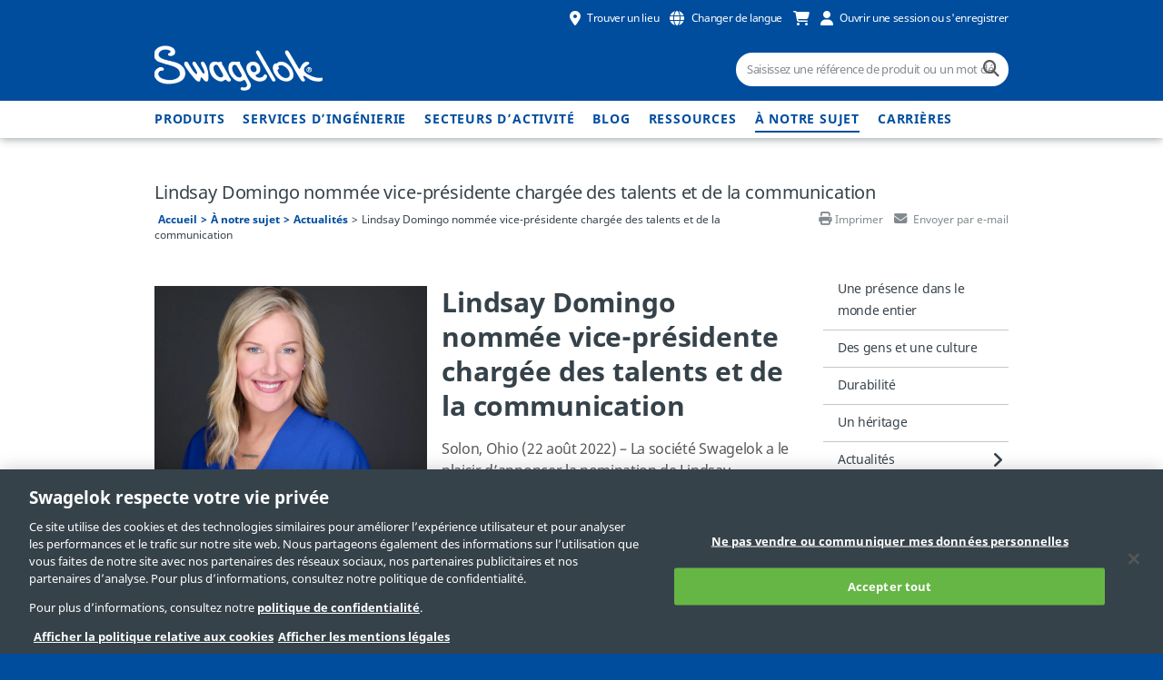

--- FILE ---
content_type: text/html; charset=utf-8
request_url: https://www.swagelok.com/fr/about/news/domingo
body_size: 11568
content:
<!doctype html>
<html class="no-js" lang='fr'>
<head>
    <meta charset="utf-8">
    <meta http-equiv="X-UA-Compatible" content="IE=Edge" />
    <meta name="viewport" content="width=device-width, initial-scale=1.0">

        <title>Lindsay Domingo nomm&#233;e vice-pr&#233;sidente charg&#233;e des talents et de la communication | Swagelok</title>
        <meta property="og:title" content='Lindsay Domingo nomm&#233;e vice-pr&#233;sidente charg&#233;e des talents et de la communication'>
        <meta name="twitter:title" content='Lindsay Domingo nomm&#233;e vice-pr&#233;sidente charg&#233;e des talents et de la communication'>
            <meta name='description' content='La soci&#233;t&#233; Swagelok a le plaisir d’annoncer la nomination de Lindsay Domingo au poste de vice-pr&#233;sidente charg&#233;e des talents et de la communication.'>
        <meta property="og:description" content='La soci&#233;t&#233; Swagelok a le plaisir d’annoncer la nomination de Lindsay Domingo au poste de vice-pr&#233;sidente charg&#233;e des talents et de la communication.'>
        <meta name="twitter:description" content='La soci&#233;t&#233; Swagelok a le plaisir d’annoncer la nomination de Lindsay Domingo au poste de vice-pr&#233;sidente charg&#233;e des talents et de la communication.'>

    <meta property="og:image" content="https://www.swagelok.com/-/media/about/press-releases/domingo_640x440.ashx">
    <meta property="og:url" content='https://www.swagelok.com/fr/about/news/domingo'>
    <meta name="twitter:image" content='https://www.swagelok.com/-/media/about/press-releases/domingo_640x440.ashx'>
    <meta name="twitter:card" content="summary_large_image">
    <meta name='keywords' content=''>
    <link rel="shortcut icon" type="image/x-icon" media="all" href="/favicon.ico" />


    


    
    

        <link rel="stylesheet" href="https://use.fontawesome.com/releases/v6.5.2/css/all.css" type="text/css">

    <link rel="stylesheet" href="/assets/bower_components/slick.js/slick/slick.css">
    <link rel="stylesheet" href="/assets/bower_components/slick.js/slick/slick-theme.css" />
    <link rel="preload" href='/assets/css/app.css?websiteversion=27' as="style">
    <link rel="stylesheet" media="screen" href='/assets/css/app.css?websiteversion=27'>
    <link rel="stylesheet" media="print" href='/assets/css/print.css?websiteversion=27'>
    <!--Canonical Tag-->
    <link rel="canonical" href="https://www.swagelok.com/fr/about/news/domingo" />
    <!--Alternate Url-->
     <link rel="alternate" hreflang="x-default" href="https://www.swagelok.com/en/about/news/domingo" /> <link rel="alternate" hreflang="en" href="https://www.swagelok.com/en/about/news/domingo" /> <link rel="alternate" hreflang="ko" href="https://www.swagelok.com/ko/about/news/domingo" /> <link rel="alternate" hreflang="zh" href="https://www.swagelok.com.cn/zh/about/news/domingo" /> <link rel="alternate" hreflang="fr" href="https://www.swagelok.com/fr/about/news/domingo" /> <link rel="alternate" hreflang="de" href="https://www.swagelok.com/de/about/news/domingo" /> <link rel="alternate" hreflang="ja" href="https://www.swagelok.com/ja/about/news/domingo" /> <link rel="alternate" hreflang="ru" href="https://www.swagelok.com/ru/about/news/domingo" /> <link rel="alternate" hreflang="es" href="https://www.swagelok.com/es/about/news/domingo" />

    
    

<script>
    // Define dataLayer and the gtag function.
    window.dataLayer = window.dataLayer || [];
    function gtag() { dataLayer.push(arguments); }

    // Default ad_storage to 'denied'.
    gtag('consent', 'default', {
        ad_storage: "denied",
        analytics_storage: "denied",
        functionality_storage: "denied",
        security_storage: "denied",
        ad_user_data: "denied",
        ad_personalization: "denied",
        'wait_for_update': 500

    });
</script>

    <script>
        window.dataLayer.push({
        'loggedInStatus': 'false'
                        , 'isPunchout': 'false'
        });
        window.dataLayer.push({
            event: 'push_cookies',
        });

    </script>
<!-- Google Tag Manager -->
    <script>
        (function (w, d, s, l, i) {
            w[l] = w[l] || []; w[l].push({
                'gtm.start':
                    new Date().getTime(), event: 'gtm.js'
            }); var f = d.getElementsByTagName(s)[0],
                j = d.createElement(s), dl = l != 'dataLayer' ? '&l=' + l : ''; j.async = true; j.src =
                    'https://www.googletagmanager.com/gtm.js?id=' + i + dl + '&gtm_auth=E3HEfeiYPaeWav5y735Mpw&gtm_preview=env-128&gtm_cookies_win=x'; f.parentNode.insertBefore(j, f);
        })(window, document, 'script', 'dataLayer', 'GTM-NCZ7JK');</script>
<!-- End Google Tag Manager -->


<script>(window.BOOMR_mq=window.BOOMR_mq||[]).push(["addVar",{"rua.upush":"false","rua.cpush":"false","rua.upre":"false","rua.cpre":"true","rua.uprl":"false","rua.cprl":"false","rua.cprf":"false","rua.trans":"SJ-e29f55f0-d7bd-477a-9e52-a98c1cd7aa6c","rua.cook":"true","rua.ims":"false","rua.ufprl":"false","rua.cfprl":"true","rua.isuxp":"false","rua.texp":"norulematch","rua.ceh":"false","rua.ueh":"false","rua.ieh.st":"0"}]);</script>
                              <script>!function(a){var e="https://s.go-mpulse.net/boomerang/",t="addEventListener";if("False"=="True")a.BOOMR_config=a.BOOMR_config||{},a.BOOMR_config.PageParams=a.BOOMR_config.PageParams||{},a.BOOMR_config.PageParams.pci=!0,e="https://s2.go-mpulse.net/boomerang/";if(window.BOOMR_API_key="KWQAB-E62QH-GRDGL-MZ5SZ-XZLA8",function(){function n(e){a.BOOMR_onload=e&&e.timeStamp||(new Date).getTime()}if(!a.BOOMR||!a.BOOMR.version&&!a.BOOMR.snippetExecuted){a.BOOMR=a.BOOMR||{},a.BOOMR.snippetExecuted=!0;var i,_,o,r=document.createElement("iframe");if(a[t])a[t]("load",n,!1);else if(a.attachEvent)a.attachEvent("onload",n);r.src="javascript:void(0)",r.title="",r.role="presentation",(r.frameElement||r).style.cssText="width:0;height:0;border:0;display:none;",o=document.getElementsByTagName("script")[0],o.parentNode.insertBefore(r,o);try{_=r.contentWindow.document}catch(O){i=document.domain,r.src="javascript:var d=document.open();d.domain='"+i+"';void(0);",_=r.contentWindow.document}_.open()._l=function(){var a=this.createElement("script");if(i)this.domain=i;a.id="boomr-if-as",a.src=e+"KWQAB-E62QH-GRDGL-MZ5SZ-XZLA8",BOOMR_lstart=(new Date).getTime(),this.body.appendChild(a)},_.write("<bo"+'dy onload="document._l();">'),_.close()}}(),"".length>0)if(a&&"performance"in a&&a.performance&&"function"==typeof a.performance.setResourceTimingBufferSize)a.performance.setResourceTimingBufferSize();!function(){if(BOOMR=a.BOOMR||{},BOOMR.plugins=BOOMR.plugins||{},!BOOMR.plugins.AK){var e="true"=="true"?1:0,t="cookiepresent",n="aohhr7yxge7vm2lqceoa-f-87fd98571-clientnsv4-s.akamaihd.net",i="false"=="true"?2:1,_={"ak.v":"39","ak.cp":"500841","ak.ai":parseInt("344777",10),"ak.ol":"0","ak.cr":9,"ak.ipv":4,"ak.proto":"h2","ak.rid":"8158e4a","ak.r":47376,"ak.a2":e,"ak.m":"a","ak.n":"essl","ak.bpcip":"3.142.120.0","ak.cport":35490,"ak.gh":"23.200.85.101","ak.quicv":"","ak.tlsv":"tls1.3","ak.0rtt":"","ak.0rtt.ed":"","ak.csrc":"-","ak.acc":"","ak.t":"1768952092","ak.ak":"hOBiQwZUYzCg5VSAfCLimQ==hQW7F9RMk8byxfJSTeDWwyt1qUg9C8yyMf/7nXKl/0He78/bbjZIRfQAZ9vSfrJFVAWSL5TB7F+pDoc0+C1QGb/OOLBbdOLxE3AQPV8CoPIg6SfKo4w+jsECKUF4YVS6FfEZwlfEP6jzY5tCqATes+72Tyxu0sAUxj2mfoGUnGCzom3wjP8F004xxX5sawLr/70mGl9mT8Fpk8HMzdhiA1LrM+M+wsUptIMeoHpVSHfWXiDGt7l3em7sx2P53w2r9vsP8jiJtnvvuFwQlyx3gwr6apUtghLsJkxSHPrxwFTDl7820X6f5WDzBBehBz6li3mwJDMFiPuBmdw1YKb/RelzeSKYGuDSWAGpm8RpqOlvsf8P6zm9TpyG1RzxfGT2xHJNiMz0yl3rDMs7kNUY9tOzhYMi3xoGD3c497ezJ18=","ak.pv":"45","ak.dpoabenc":"","ak.tf":i};if(""!==t)_["ak.ruds"]=t;var o={i:!1,av:function(e){var t="http.initiator";if(e&&(!e[t]||"spa_hard"===e[t]))_["ak.feo"]=void 0!==a.aFeoApplied?1:0,BOOMR.addVar(_)},rv:function(){var a=["ak.bpcip","ak.cport","ak.cr","ak.csrc","ak.gh","ak.ipv","ak.m","ak.n","ak.ol","ak.proto","ak.quicv","ak.tlsv","ak.0rtt","ak.0rtt.ed","ak.r","ak.acc","ak.t","ak.tf"];BOOMR.removeVar(a)}};BOOMR.plugins.AK={akVars:_,akDNSPreFetchDomain:n,init:function(){if(!o.i){var a=BOOMR.subscribe;a("before_beacon",o.av,null,null),a("onbeacon",o.rv,null,null),o.i=!0}return this},is_complete:function(){return!0}}}}()}(window);</script></head>
<body>
    <!-- Google Tag Manager (noscript) -->
        <noscript>
            <iframe src="https://www.googletagmanager.com/ns.html?id=GTM-NCZ7JK&gtm_auth=E3HEfeiYPaeWav5y735Mpw&gtm_preview=env-128&gtm_cookies_win=x"
                    height="0" width="0" style="display:none;visibility:hidden"></iframe>
        </noscript>
    <!-- End Google Tag Manager (noscript) -->

<div id="IE8Message">
    <div class="row">
        <img src="/assets/images/global/alert-icon.png" alt="alert icon">
        <div id="ie8">
            Ce site n'est pas compatible avec Internet Explorer 8. Effectuez utilisez un navigateur plus r&eacute;cent.
        </div>
        <a href="#" class="hideMessage" id="hideMessage">
            Masquer le message
            <img src="/assets/images/global/close-icon.png" alt="hide icon">
        </a>
    </div>
</div>

    <div class="off-canvas-wrap" data-offcanvas>
        <main class="inner-wrap">
            <header>
    <div class="mobile-header sticky">
        <input hidden id="LangCookieName" value="PROD_LanguageCd" runat="server" />
        <input hidden id="EnvPrefix" value="PROD" runat="server" />
        <div class="header-top">
            <div class="row">
                <div class="small-12 medium-6 large-4 columns hide-for-small-only" id="locator-info-top">
                </div>

                <div class="small-12 medium-6 large-8 columns right">
                    <div class="show-for-small-only mobile-menu-bar">
                        <a class="left-off-canvas-toggle" href="#">
                            <span class="icon-menu"></span>
                            <span class="icon-close hidden"></span>
                        </a>
                    </div>

                    <ul class="header-top-links">
                        <li>
                            <a id="aLocateServices" href="https://products.swagelok.com/fr/locator" class="gtm-global-popup-selectDistributor-open">
                                <span class="location gtm-global-popup-selectDistributor-open"></span>
                                <span class="icon-label show-for-medium-up gtm-global-popup-selectDistributor-open">
                                    Trouver un lieu
                                </span>
                            </a>
                        </li>
                        <li>
                            <a href="#" id="language" class="gtm-global-popup-changeLanguage">
                                <span class="language gtm-global-popup-changeLanguage"></span>
                                <span class="icon-label show-for-medium-up gtm-global-popup-changeLanguage">
                                    Changer de langue
                                </span>
                            </a>
                        </li>
                        <li>
                            <a id="aCart" href="https://products.swagelok.com/fr/cart" class="gtm-global-viewCart-open" rel="nofollow">
                                <span class="cart gtm-global-viewCart-open"></span>
                            </a>
                        </li>
                        <li>

                                <a id="aLogin" href="https://products.swagelok.com/fr/login" class="open-login gtm-global-popup-loginRegister-open">
                                    <span class="account gtm-global-popup-loginRegister-open"></span>
                                    <span class="icon-label show-for-medium-up gtm-global-popup-loginRegister-open" id="frLogin">
                                        Ouvrir une session ou s'enregistrer
                                    </span>
                                </a>
                        </li>
                        <li class="show-for-small-only">
                            <a href="#">
                                <span class="search" id="mobile-search-icon"></span>
                            </a>
                        </li>
                    </ul>

                </div>
            </div>
        </div>

        <!--Mobile Search input -->
        <div class="mobile-search-wrapper">
            <span class="input-clear"></span>
            <input id="iGlobalSearchMobile" class="mobile-search global-search" type="text" placeholder="Saisissez une r&#233;f&#233;rence de produit ou un mot cl&#233;" />
        </div>

    </div>

    <div class="row submenu">
        <span class="menu-tip" data-menu="language"></span>
        <!--Select Language Submenu-->
        <ul class="submenu-top-links selectLang" data-menu="language">
            <li>
                <span id="lblMobileFirstItem">S&#233;lectionnez votre langue pr&#233;f&#233;r&#233;e&#160;:</span>
            </li>
                <li>
                    <a href="https://www.swagelok.com.cn/zh/about/news/domingo" data-analytics-category="Popup Navigation" data-analytics-event="change_language"
                       data-analytics-item="zh">中文</a>
                </li>
                <li>
                    <a href="/de/about/news/domingo" data-analytics-category="Popup Navigation" data-analytics-event="change_language"
                       data-analytics-item="de">Deutsch</a>
                </li>
                <li>
                    <a href="/en/about/news/domingo" data-analytics-category="Popup Navigation" data-analytics-event="change_language"
                       data-analytics-item="en">English</a>
                </li>
                <li>
                    <a href="/es/about/news/domingo" data-analytics-category="Popup Navigation" data-analytics-event="change_language"
                       data-analytics-item="es">Espa&#241;ol</a>
                </li>
                <li>
                    <a href="/fr/about/news/domingo" data-analytics-category="Popup Navigation" data-analytics-event="change_language"
                       data-analytics-item="fr">Fran&#231;ais</a>
                </li>
                <li>
                    <a href="/ja/about/news/domingo" data-analytics-category="Popup Navigation" data-analytics-event="change_language"
                       data-analytics-item="ja">日本語</a>
                </li>
                <li>
                    <a href="/ko/about/news/domingo" data-analytics-category="Popup Navigation" data-analytics-event="change_language"
                       data-analytics-item="ko">한국어</a>
                </li>
                <li>
                    <a href="/ru/about/news/domingo" data-analytics-category="Popup Navigation" data-analytics-event="change_language"
                       data-analytics-item="ru">Русский</a>
                </li>
        </ul>
    </div>

    <div class="header-middle">
        <div class="row">
            <div class="small-12 medium-6 large-8 columns">
                <a class="main-logo" href="/fr" id="aHome">
                        <img class="main-logo" alt="swagelok logo" src='/assets/images/global/logo-global@2x.png?websiteversion=27' />

                    <img class="show-for-print-only" alt="swagelok" src="/assets/images/print/logo-print.png" />
                </a>
            </div>

            <div class="small-12 medium-6 large-4 columns">
                <input id="iGlobalSearch" class="global-search hide-for-small-only" type="text" placeholder="Saisissez une r&#233;f&#233;rence de produit ou un mot cl&#233;" />
                <a ID="lnkSearch" class="icon-search-field" href="https://products.swagelok.com/fr/search/?" data-href="https://products.swagelok.com/fr/search/?"></a>
                <input id="hdnProductDetailUrl" type="hidden" />
            </div>

        </div>
    </div>

    <div class="header-bottom hide-for-small-only" id="headerBottom">
        <div class="row">
            <div class="small-12 medium-12 large-12 columns">

                <!--Desktop navigation goes here inside of Header -->
                <nav id="nav" role="navigation" class="navigation show-for-medium-up">
                    <ul>
                            <li>

                                    <a href="https://products.swagelok.com/fr" class="main-nav">Produits</a>
                                                            </li>
                            <li>

                                    <a href="/fr/engineering-services" class="main-nav">Services d’ingénierie</a>
                                                                    <ul class="submenu">
                                                <li><a href="/fr/engineering-services/field-engineering">Ingénierie de terrain</a></li>
                                                <li><a href="/fr/engineering-services/onsite-services">Services sur site</a></li>
                                                <li><a href="/fr/engineering-services/design-assembly">Services de conception et d’assemblage</a></li>
                                                <li><a href="/fr/engineering-services/training">Formation </a></li>
                                                <li><a href="/fr/engineering-services/global-construction-services">Services de construction à l'échelle mondiale</a></li>
                                    </ul>
                            </li>
                            <li>

                                    <a href="/fr/industries" class="main-nav">Secteurs d’activité</a>
                                                                    <ul class="submenu">
                                                <li><a href="/fr/industries/chemicals">Produits chimiques</a></li>
                                                <li><a href="/fr/industries/clean-energy">Énergie propre</a></li>
                                                <li><a href="/fr/industries/food-beverage">Alimentation et boissons </a></li>
                                                <li><a href="/fr/industries/industrial-machines">Machines et équipements industriels</a></li>
                                                <li><a href="/fr/industries/life-sciences">Sciences de la vie</a></li>
                                                <li><a href="/fr/industries/metals-mining">Secteur minier et métallurgique</a></li>
                                                <li><a href="/fr/industries/oil-gas">Pétrole et gaz</a></li>
                                                <li><a href="/fr/industries/power">Énergie</a></li>
                                                <li><a href="/fr/industries/pulp-paper">Pâtes et papiers </a></li>
                                                <li><a href="/fr/industries/research-development">Recherche et développement </a></li>
                                                <li><a href="/fr/industries/semiconductor">Semi-conducteurs</a></li>
                                                <li><a href="/fr/industries/water-wastewater-treatment">Traitement de l’eau et des eaux usées</a></li>
                                    </ul>
                            </li>
                            <li>

                                    <a href="/fr/blog" class="main-nav">Blog</a>
                                                                    <ul class="submenu">
                                                <li><a href="https://www.swagelok.com/fr/blog"><em>Point de repère</em> : le blog de Swagelok</a></li>
                                                <li><a href="/fr/blog/trade-media">Articles publiés dans la presse spécialisée</a></li>
                                    </ul>
                            </li>
                            <li>

                                    <a href="/fr/resources" class="main-nav">Ressources</a>
                                                                    <ul class="submenu">
                                                <li><a href="https://cad.swagelok.com">Modèles et schémas CAO</a></li>
                                                <li><a href="https://products.swagelok.com/fr/resources/catalogs ">Bibliothèque de catalogues</a></li>
                                                <li><a href="/fr/resources/compliances-certifications">Conformités et certifications</a></li>
                                                <li><a href="/fr/resources/cv-calculator">Calculateur de Cv</a></li>
                                                <li><a href="/fr/resources/regulator-flow-curve">Courbe de débit du régulateur</a></li>
                                                <li><a href="/fr/resources/materials"> Guide de Sélection de Matériaux</a></li>
                                                <li><a href="/fr/resources/software">Logiciels</a></li>
                                                <li><a href="/fr/resources/ask-swagelok">Demandez à Swagelok Vidéos</a></li>
                                                <li><a href="/fr/resources/tube-fitting-advantage">Les avantages des raccords pour tubes</a></li>
                                                <li><a href="/fr/resources/tube-fitting-manual">Guide d’installation des raccords pour tubes</a></li>
                                                <li><a href="/fr/blog"><em>Point de repère</em> : le blog de Swagelok</a></li>
                                                <li><a href="/fr/blog/trade-media">Articles publiés dans la presse spécialisée</a></li>
                                    </ul>
                            </li>
                            <li>

                                    <a href="/fr/about" class="main-nav">À notre sujet</a>
                                                                    <ul class="submenu">
                                                <li><a href="/fr/about/global">Une présence dans le monde entier</a></li>
                                                <li><a href="/fr/about/people">Des gens et une culture </a></li>
                                                <li><a href="/fr/about/sustainability">Durabilité</a></li>
                                                <li><a href="/fr/about/legacy">Un héritage </a></li>
                                                <li><a href="/fr/about/news">Actualités</a></li>
                                                <li><a href="/fr/about/connect">Prendre contact</a></li>
                                    </ul>
                            </li>
                            <li>

                                    <a href="https://jobs.swagelok.com/us/en" class="main-nav">Carrières</a>
                                                            </li>
                    </ul>
                </nav>
            </div>
        </div>
    </div>
</header>
<!-- mobile nav goes here outisde of Header-->
<aside class="left-off-canvas-menu show-for-small-only ">
    <ul class="off-canvas-list">

                    <li class=""><a href="https://products.swagelok.com/fr">Produits</a></li>
                <li class="has-submenu">
                        <a href="/fr/engineering-services">Services d’ingénierie</a>
                    <ul class="left-submenu">
                        <li class="back"><a href="#"></a></li>
                            <a href="/fr/engineering-services">Services d’ingénierie</a>
                                                            <li class=""><a href="/fr/engineering-services/field-engineering">Ingénierie de terrain</a></li>
                                <li class="has-submenu">
                                        <a href="/fr/engineering-services/onsite-services">Services sur site</a>
                                    <ul class="left-submenu">
                                        <li class="back"><a href="/fr/engineering-services"><span>Services d’ingénierie</span></a></li>
                                            <a href="/fr/engineering-services/onsite-services">Services sur site</a>
                                                                                        <li class=""><a href="/fr/engineering-services/onsite-services/fluid-system-evaluation">Service d’évaluation et de conseil – Systèmes fluides</a></li>
                                                <li class=""><a href="/fr/engineering-services/onsite-services/sampling-system-evaluation">Service d’évaluation et de conseil – Systèmes d’échantillonnage </a></li>
                                                <li class=""><a href="/fr/engineering-services/onsite-services/hose-management">Services de conseil concernant les flexibles</a></li>
                                                <li class=""><a href="/fr/engineering-services/onsite-services/steam-system-audit">Audits des systèmes vapeur</a></li>
                                    </ul>
                                </li>
                                    <li class=""><a href="/fr/engineering-services/design-assembly">Services de conception et d’assemblage</a></li>
                                <li class="has-submenu">
                                        <a href="/fr/engineering-services/training">Formation </a>
                                    <ul class="left-submenu">
                                        <li class="back"><a href="/fr/engineering-services"><span>Services d’ingénierie</span></a></li>
                                            <a href="/fr/engineering-services/training">Formation </a>
                                                                                        <li class=""><a href="/fr/engineering-services/training/swagelok-essentials">Formations de base</a></li>
                                                <li class=""><a href="/fr/engineering-services/training/materials-science">Formation à la physique des matériaux</a></li>
                                                <li class=""><a href="/fr/engineering-services/training/orbital-welding">Soudure orbitale</a></li>
                                                <li class=""><a href="/fr/engineering-services/training/advanced-tube-bending">Perfectionnement au cintrage des tubes</a></li>
                                                <li class=""><a href="/fr/engineering-services/training/analyzer-technician">Formation de technicien sur analyseur</a></li>
                                                <li class=""><a href="/fr/engineering-services/training/pass">Systèmes d’échantillonnage d’analyseurs de process (PASS)</a></li>
                                                <li class=""><a href="/fr/engineering-services/training/pass-subsystems">Sous-systèmes des systèmes d’échantillonnage d’analyseurs de process (PASS)</a></li>
                                                <li class=""><a href="/fr/engineering-services/training/ssm">Maintenance et résolution des problèmes des systèmes d’échantillonnage (SSM)</a></li>
                                                <li class=""><a href="/fr/engineering-services/training/webinars">Webinaires</a></li>
                                    </ul>
                                </li>
                                <li class="has-submenu">
                                        <a href="/fr/engineering-services/global-construction-services">Services de construction à l'échelle mondiale</a>
                                    <ul class="left-submenu">
                                        <li class="back"><a href="/fr/engineering-services"><span>Services d’ingénierie</span></a></li>
                                            <a href="/fr/engineering-services/global-construction-services">Services de construction à l'échelle mondiale</a>
                                                                                        <li class=""><a href="/fr/engineering-services/global-construction-services/product-selection">Guide de sélection des produits pour des projets d’investissement</a></li>
                                    </ul>
                                </li>
                    </ul>
                </li>
                <li class="has-submenu">
                        <a href="/fr/industries">Secteurs d’activité</a>
                    <ul class="left-submenu">
                        <li class="back"><a href="#"></a></li>
                            <a href="/fr/industries">Secteurs d’activité</a>
                                                            <li class=""><a href="/fr/industries/chemicals">Produits chimiques</a></li>
                                <li class="has-submenu">
                                        <a href="/fr/industries/clean-energy">Énergie propre</a>
                                    <ul class="left-submenu">
                                        <li class="back"><a href="/fr/industries"><span>Secteurs d’activité</span></a></li>
                                            <a href="/fr/industries/clean-energy">Énergie propre</a>
                                                                                        <li class=""><a href="/fr/industries/clean-energy/hydrogen">Hydrogène</a></li>
                                                <li class=""><a href="/fr/industries/clean-energy/natural-gas">Gaz naturel</a></li>
                                                <li class=""><a href="/fr/industries/clean-energy/standards-guide">Normes relatives aux composants utilisés avec l’hydrogène et le GNC </a></li>
                                                <li class=""><a href="/fr/industries/clean-energy/compatible-products">Normes relatives aux énergies propres : Produits compatibles</a></li>
                                    </ul>
                                </li>
                                    <li class=""><a href="/fr/industries/food-beverage">Alimentation et boissons </a></li>
                                    <li class=""><a href="/fr/industries/industrial-machines">Machines et équipements industriels</a></li>
                                    <li class=""><a href="/fr/industries/life-sciences">Sciences de la vie</a></li>
                                    <li class=""><a href="/fr/industries/metals-mining">Secteur minier et métallurgique</a></li>
                                <li class="has-submenu">
                                        <a href="/fr/industries/oil-gas">Pétrole et gaz</a>
                                    <ul class="left-submenu">
                                        <li class="back"><a href="/fr/industries"><span>Secteurs d’activité</span></a></li>
                                            <a href="/fr/industries/oil-gas">Pétrole et gaz</a>
                                                                                        <li class=""><a href="/fr/industries/oil-gas/fpso">Navires FPSO</a></li>
                                    </ul>
                                </li>
                                    <li class=""><a href="/fr/industries/power">Énergie</a></li>
                                    <li class=""><a href="/fr/industries/pulp-paper">Pâtes et papiers </a></li>
                                    <li class=""><a href="/fr/industries/research-development">Recherche et développement </a></li>
                                    <li class=""><a href="/fr/industries/semiconductor">Semi-conducteurs</a></li>
                                    <li class=""><a href="/fr/industries/water-wastewater-treatment">Traitement de l’eau et des eaux usées</a></li>
                    </ul>
                </li>
                <li class="has-submenu">
                        <a href="/fr/blog">Blog</a>
                    <ul class="left-submenu">
                        <li class="back"><a href="#"></a></li>
                            <a href="/fr/blog">Blog</a>
                                                            <li class=""><a href="https://www.swagelok.com/fr/blog"><em>Point de repère</em> : le blog de Swagelok</a></li>
                                    <li class=""><a href="/fr/blog/trade-media">Articles publiés dans la presse spécialisée</a></li>
                    </ul>
                </li>
                <li class="has-submenu">
                        <a href="/fr/resources">Ressources</a>
                    <ul class="left-submenu">
                        <li class="back"><a href="#"></a></li>
                            <a href="/fr/resources">Ressources</a>
                                                            <li class=""><a href="https://cad.swagelok.com">Modèles et schémas CAO</a></li>
                                    <li class=""><a href="https://products.swagelok.com/fr/resources/catalogs ">Bibliothèque de catalogues</a></li>
                                    <li class=""><a href="/fr/resources/compliances-certifications">Conformités et certifications</a></li>
                                    <li class=""><a href="/fr/resources/cv-calculator">Calculateur de Cv</a></li>
                                    <li class=""><a href="/fr/resources/regulator-flow-curve">Courbe de débit du régulateur</a></li>
                                <li class="has-submenu">
                                        <a href="/fr/resources/materials"> Guide de Sélection de Matériaux</a>
                                    <ul class="left-submenu">
                                        <li class="back"><a href="/fr/resources"><span>Ressources</span></a></li>
                                            <a href="/fr/resources/materials"> Guide de Sélection de Matériaux</a>
                                                                                        <li class=""><a href="/fr/resources/materials/corrosion-types">Types de corrosion</a></li>
                                                <li class=""><a href="/fr/resources/materials/corrosion-resistant-metals">Matériaux résistants à la corrosion </a></li>
                                    </ul>
                                </li>
                                    <li class=""><a href="/fr/resources/software">Logiciels</a></li>
                                    <li class=""><a href="/fr/resources/ask-swagelok">Demandez à Swagelok Vidéos</a></li>
                                    <li class=""><a href="/fr/resources/tube-fitting-advantage">Les avantages des raccords pour tubes</a></li>
                                    <li class=""><a href="/fr/resources/tube-fitting-manual">Guide d’installation des raccords pour tubes</a></li>
                                    <li class=""><a href="/fr/blog"><em>Point de repère</em> : le blog de Swagelok</a></li>
                                    <li class=""><a href="/fr/blog/trade-media">Articles publiés dans la presse spécialisée</a></li>
                    </ul>
                </li>
                <li class="has-submenu">
                        <a href="/fr/about">À notre sujet</a>
                    <ul class="left-submenu">
                        <li class="back"><a href="#"></a></li>
                            <a href="/fr/about">À notre sujet</a>
                                                            <li class=""><a href="/fr/about/global">Une présence dans le monde entier</a></li>
                                    <li class=""><a href="/fr/about/people">Des gens et une culture </a></li>
                                    <li class=""><a href="/fr/about/sustainability">Durabilité</a></li>
                                    <li class=""><a href="/fr/about/legacy">Un héritage </a></li>
                                <li class="has-submenu">
                                        <a href="/fr/about/news">Actualités</a>
                                    <ul class="left-submenu">
                                        <li class="back"><a href="/fr/about"><span>À notre sujet</span></a></li>
                                            <a href="/fr/about/news">Actualités</a>
                                                                                        <li class=""><a href="/fr/about/news/expand-executive-team">Swagelok Company étoffe son équipe dirigeante</a></li>
                                                <li class=""><a href="/fr/about/news/board-directors-hochman">Swagelok annonce des changements dans son conseil d’administration</a></li>
                                                <li class=""><a href="/fr/about/news/welcome-veteran-services">Swagelok reçoit des représentants du département des services aux anciens combattants de l’Ohio </a></li>
                                                <li class=""><a href="/fr/about/news/2022-nc99">La société Swagelok récompensée par un 12e prix NorthCoast 99</a></li>
                                                <li class=""><a href="/fr/about/news/delis">Hannah Delis promue au poste de directrice des ressources humaines</a></li>
                                                <li class="is-active"><a href="/fr/about/news/domingo">Lindsay Domingo nommée vice-présidente chargée des talents et de la communication</a></li>
                                                <li class=""><a href="/fr/about/news/ald7-introduction">Swagelok annonce le lancement de la vanne très haute pureté ALD7</a></li>
                                                <li class=""><a href="/fr/about/news/west-side-expansion">Swagelok Company célèbre son 75e anniversaire</a></li>
                                                <li class=""><a href="/fr/about/news/russia-belarus">Swagelok Company va arrêter de livrer des produits Swagelok en Russie et au Belarus</a></li>
                                                <li class=""><a href="/fr/about/news/matt-speece">Matt Speece nommé vice-président chargé de la promotion des ventes</a></li>
                                                <li class=""><a href="/fr/about/news/skillbridge">Programme SkillBridge</a></li>
                                                <li class=""><a href="/fr/about/news/2021-nc99">Prix NorthCoast 99</a></li>
                                                <li class=""><a href="/fr/about/news/ribbon-cutting">Inauguration officielle des nouveaux locaux de Swagelok</a></li>
                                                <li class=""><a href="/fr/about/news/delis-vp-hr">Hannah Delis nommée vice-présidente chargée des ressources humaines mondiales</a></li>
                                                <li class=""><a href="/fr/about/news/cavoli-coo">James Cavoli nommé Président-directeur d’exploitation</a></li>
                                                <li class=""><a href="/fr/about/news/online-purchasing-enhancements">Swagelok simplifie le processus d’achat sur sa plateforme de commerce en ligne</a></li>
                                                <li class=""><a href="/fr/about/news/gas-distribution-systems">La sécurité sans cesse améliorée grâce au programme « Systèmes de distribution de gaz » de Swagelok®</a></li>
                                                <li class=""><a href="/fr/about/news/swagelok-korea-relocation">Swagelok Corée offre plus de valeur grâce à ses nouvelles installations</a></li>
                                                <li class=""><a href="/fr/about/news/2020-northcoast-99-award">La société Swagelok récompensée par un 10e prix NorthCoast 99</a></li>
                                                <li class=""><a href="/fr/about/news/asia-pacific-expansion">Swagelok se développe dans la région Asie-Pacifique </a></li>
                                                <li class=""><a href="/fr/about/news/gb-series-valve">Nouvelle vanne à boisseau sphérique série GB Swagelok pour applications hauts débits</a></li>
                                                <li class=""><a href="/fr/about/news/swagelok-donates-masks-first-responders">La société Swagelok fait un don de masques N95 </a></li>
                                                <li class=""><a href="/fr/about/news/nusource-swagelok-nuclear-products">NuSource LLC va proposer des vannes Swagelok pour l’industrie nucléaire</a></li>
                                                <li class=""><a href="/fr/about/news/ald20-uhp-valve-improves-productivity-semiconductor">De nouvelles possibilités pour la fabrication des semi-conducteurs avec la vanne très haute pureté ALD20</a></li>
                                                <li class=""><a href="/fr/about/news/swagelok-announces-election-of-directors">Swagelok annonce les résultats de l’élection des membres de son conseil d’administration</a></li>
                                    </ul>
                                </li>
                                    <li class=""><a href="/fr/about/connect">Prendre contact</a></li>
                    </ul>
                </li>
                    <li class=""><a href="https://jobs.swagelok.com/us/en">Carrières</a></li>
                    <li>
                <a href="https://products.swagelok.com/fr/contact-us/landing">Contact</a>
            </li>
                        <li class="distributorName hide">
                    <span>Mon point de vente et centre de services<text>:</text></span>
                </li>
    </ul>
</aside>


<!--++++++++++++++++++++++++++++++++++++++++++++++++++++++++++++++++

        POPUPS

    ++++++++++++++++++++++++++++++++++++++++++++++++++++++++++++++++++-->
<!--Change Language Popup-->
<div class="reveal-modal small" id="languagePopup" data-reveal aria-labelledby="modalTitle" aria-hidden="true" role="dialog">
    <a class="btn-popup-close close-reveal-modal" aria-label="Close"></a>
    <p class="underline-heading heading-2">
        Changer de langue
    </p>

    <p>
        Nos sites web internationaux proposent l&#39;ensemble de nos informations dans les langues suivantes, y compris les informations d&#233;taill&#233;es sur les produits ainsi que les fonctionnalit&#233;s de commerce &#233;lectronique.<br/>
    </p>
    <ul class="language-lnks">
            <li>
                <a href="https://www.swagelok.com.cn/zh/about/news/domingo" onclick='swg.language.changeLanguage($("#LangCookieName").val(), "https://www.swagelok.com.cn/zh/about/news/domingo", 365);' 
                   data-analytics-category="Popup Navigation" data-analytics-event="change_language"
                       data-analytics-item="zh">中文</a>
            </li>
            <li>
                <a href="/de/about/news/domingo" onclick='swg.language.changeLanguage($("#LangCookieName").val(), "/de/about/news/domingo", 365);' 
                   data-analytics-category="Popup Navigation" data-analytics-event="change_language"
                       data-analytics-item="de">Deutsch</a>
            </li>
            <li>
                <a href="/en/about/news/domingo" onclick='swg.language.changeLanguage($("#LangCookieName").val(), "/en/about/news/domingo", 365);' 
                   data-analytics-category="Popup Navigation" data-analytics-event="change_language"
                       data-analytics-item="en">English</a>
            </li>
            <li>
                <a href="/es/about/news/domingo" onclick='swg.language.changeLanguage($("#LangCookieName").val(), "/es/about/news/domingo", 365);' 
                   data-analytics-category="Popup Navigation" data-analytics-event="change_language"
                       data-analytics-item="es">Espa&#241;ol</a>
            </li>
            <li>
                <a href="/fr/about/news/domingo" onclick='swg.language.changeLanguage($("#LangCookieName").val(), "/fr/about/news/domingo", 365);' 
                   data-analytics-category="Popup Navigation" data-analytics-event="change_language"
                       data-analytics-item="fr">Fran&#231;ais</a>
            </li>
            <li>
                <a href="/ja/about/news/domingo" onclick='swg.language.changeLanguage($("#LangCookieName").val(), "/ja/about/news/domingo", 365);' 
                   data-analytics-category="Popup Navigation" data-analytics-event="change_language"
                       data-analytics-item="ja">日本語</a>
            </li>
            <li>
                <a href="/ko/about/news/domingo" onclick='swg.language.changeLanguage($("#LangCookieName").val(), "/ko/about/news/domingo", 365);' 
                   data-analytics-category="Popup Navigation" data-analytics-event="change_language"
                       data-analytics-item="ko">한국어</a>
            </li>
            <li>
                <a href="/ru/about/news/domingo" onclick='swg.language.changeLanguage($("#LangCookieName").val(), "/ru/about/news/domingo", 365);' 
                   data-analytics-category="Popup Navigation" data-analytics-event="change_language"
                       data-analytics-item="ru">Русский</a>
            </li>
    </ul>
    <p>
        Les sites web de nos points de vente et centres de services locaux peuvent proposer des langues r&#233;gionales suppl&#233;mentaires.<br/>
    </p>

    <div class="row pp-content-buttons">
        <div class="small-12 medium-12 large-12 column">
            <a class="cancel-popup close-reveal-modal" aria-label="Close">
                Annuler
            </a>
        </div>
    </div>
</div>


            <section>
                

<div class="content">
    <div class="row">
    <div class="small-12 medium-12 large-12 columns">
        <h1>
            Lindsay Domingo nommée vice-présidente chargée des talents et de la communication
        </h1>
        <div class="breadcrumbs hide-for-small">
                    <a href="/fr">Accueil</a>
                    <a href="/fr/about">À notre sujet</a>
                    <a href="/fr/about/news">Actualités</a>
                    <span class="current" data-href="/fr/about/news/domingo">Lindsay Domingo nommée vice-présidente chargée des talents et de la communication</span>
        </div>


            <div class="helpLinks hide-for-small">
                <a href="#" class="printPage">Imprimer</a>


                    <a class="emailPage" id="emailPage">
                        Envoyer par e-mail
                        <input type="hidden" name="content_0$ctl51$hfSbject" id="hfSbject" value="Site web de Swagelok - Lindsay Domingo nomm&#233;e vice-pr&#233;sidente charg&#233;e des talents et de la communication - Swagelok" />
                        <input type="hidden" name="content_0$ctl51$hfText" id="hfText" value="J&#39;ai pens&#233; que vous pourriez &#234;tre int&#233;ress&#233;(e) par cette page du site Swagelok.com.fr - Lindsay Domingo nomm&#233;e vice-pr&#233;sidente charg&#233;e des talents et de la communication - Swagelok. Vous pouvez la consulter sur" />
                    </a>
            </div>

    </div>
</div>
    <div class="row">
        <div class="medium-3 large-3 columns hide-for-small sidebar-nav">
            <nav class="sidebar-menu" id="sidebarNav">
    <ul class="no-bullet">
            <li class="">
                    <a href="/fr/about/global">Une présence dans le monde entier</a>
                            </li>
            <li class="">
                    <a href="/fr/about/people">Des gens et une culture </a>
                            </li>
            <li class="">
                    <a href="/fr/about/sustainability">Durabilité</a>
                            </li>
            <li class="">
                    <a href="/fr/about/legacy">Un héritage </a>
                            </li>
            <li class="has-dropdown">
                    <a href="/fr/about/news">Actualités</a>
                                    <ul>
                                <li class=""><a href="/fr/about/news/skillbridge">Programme SkillBridge</a></li>
                    </ul>
            </li>
            <li class="">
                    <a href="/fr/about/connect">Prendre contact</a>
                            </li>
    </ul>
</nav>

        </div>
        <div class="small-12 medium-9 large-9 columns">
            <div class="bio-module ">
    <figure>
            <img src="/-/media/about/press-releases/domingo_640x440.ashx?h=440&amp;iar=0&amp;w=640&amp;hash=E10E99B8E8101A6854E31077129CCD69" alt="Lindsay Domingo, Vice-présidente, Talents et Communication" />


        <figcaption></figcaption>

    </figure>

    <h2>Lindsay Domingo nomm&eacute;e vice-pr&eacute;sidente charg&eacute;e des talents et de la communication</h2>
<p>Solon, Ohio (22&nbsp;ao&ucirc;t&nbsp;2022) &ndash; La soci&eacute;t&eacute; Swagelok a le plaisir d&rsquo;annoncer la nomination de Lindsay Domingo au poste de vice-pr&eacute;sidente charg&eacute;e des talents et de la communication. Lindsay Domingo dirigera les fonctions communication d&rsquo;entreprise, gestion des talents et recrutement des talents. Parmi ses responsabilit&eacute;s figurent le d&eacute;veloppement strat&eacute;gique de l&rsquo;&eacute;quipe de communication mondiale, l&rsquo;int&eacute;gration des fonctions de gestion et de recrutement de talents, et le coaching en d&eacute;veloppement de l&rsquo;&eacute;quipe de direction.</p>
<p>Depuis son entr&eacute;e chez Swagelok en 2018 en tant que responsable principale des ressources humaines pour l&rsquo;ensemble des secteurs fonctionnels de l&rsquo;entreprise, Lindsay Domingo a occup&eacute; des postes aux responsabilit&eacute;s croissantes. En 2019, elle a &eacute;t&eacute; nomm&eacute;e directrice de la gestion des talents et du d&eacute;veloppement organisationnel &agrave; l&rsquo;&eacute;chelle mondiale. En 2021, Lindsay Domingo a pris ses fonctions &agrave; son poste le plus r&eacute;cent de directrice de la gestion des talents et de l&rsquo;excellence op&eacute;rationnelle &agrave; l&rsquo;&eacute;chelle mondiale, un poste fortement ax&eacute; sur le d&eacute;veloppement des cadres, le coaching et la planification de la rel&egrave;ve.</p>
<p>Avant de rejoindre Swagelok, elle a travaill&eacute; pendant sept ans pour The Goodyear Tire &amp; Rubber Company, o&ugrave; elle a exerc&eacute; des fonctions dans le domaine des ressources humaines et de la communication. Plus t&ocirc;t dans sa carri&egrave;re, Lindsay Domingo a &eacute;t&eacute; journaliste &agrave; la t&eacute;l&eacute;vision. </p>
<p>Elle est titulaire d&rsquo;une licence de communication de l&rsquo;Universit&eacute; de Scranton et d&rsquo;une ma&icirc;trise de relations internationales de l&rsquo;Universit&eacute; de l&rsquo;Oklahoma. Lindsay Domingo si&egrave;ge &eacute;galement au conseil d&rsquo;administration du <a rel="noopener noreferrer" href="https://urldefense.com/v3/__https://www.adoptionnetwork.org/__;!!EXI9FYotQw!8h6CISle7bh1rcWNYu7-Qj6cLy306L_oG8rT7jklBTdHmtapblbluhpaUbMEaoWXUci2Wf39mNxsYqm9q7UMagA9zyv5ezg$" target="_blank">R&eacute;seau pour l&rsquo;adoption de Cleveland</a>, qui aide dans leurs parcours complexes les personnes concern&eacute;es par une adoption ou par un placement chez des proches ou en famille d&rsquo;accueil.  </p>
<h3>&Agrave; propos de Swagelok</h3>
<p>Swagelok est une entreprise non cot&eacute;e en bourse d&rsquo;une valeur de 2&nbsp;milliards de dollars, qui con&ccedil;oit des produits pour syst&egrave;mes fluides, des assemblages et des services destin&eacute;s aux secteurs des hydrocarbures, de la chimie et de la p&eacute;trochimie, des semi-conducteurs et des transports. Les clients de la soci&eacute;t&eacute; Swagelok, dont le si&egrave;ge se situe &agrave; Solon dans l&rsquo;Ohio (USA), b&eacute;n&eacute;ficient d&rsquo;un r&eacute;seau de pr&egrave;s de 200&nbsp;points de vente et centres de services implant&eacute;s dans 70&nbsp;pays, qui peuvent compter sur l&rsquo;expertise de plus 5700&nbsp;collaborateurs rattach&eacute;s au si&egrave;ge et r&eacute;partis sur 20&nbsp;sites de production et cinq centres technologiques dans le monde.</p>
</div>
            

        </div>

    </div>
</div>

            </section>
            <footer>
    <div class="row">

        <div class="small-12 medium-1 large-1 columns">
            <input id="hidISSRLCode" name="hidISSRLCode" type="hidden" value="CORP" />
            <a href="/"><img class="logo-footer" alt="swagelok" src='/assets/images/global/logo-footer.png?websiteversion=27' /></a>
            <img class="logo-footer-print show-for-print-only" alt="swagelok" src="/assets/images/print/logo-print-footer.png">
        </div>

        <div class="small-12 medium-4 large-3 columns footer-module01">
        </div>

        <div class="small-12 medium-7 large-8 columns footer-module02">
            <ul>
                <li>
                    <a href="https://products.swagelok.com/fr/locator">Localiser un point de vente et centre de services</a>
                </li>
                <li>
                    
                </li>
                <li>
                    <a href="https://products.swagelok.com/fr/contact-us/landing">Contact</a>
                </li>
                <li>
                    <a href="/fr/safe-product-selection">S&#233;lection des produits en toute s&#233;curit&#233;</a>
                </li>
                <li>
                    <a href="/fr/legal-notice">Juridique</a>
                </li>
                <li>
                    <a href="/fr/privacy-policy">Confidentialit&#233;</a>
                </li>
                <li>
                    <a href="/fr/imprint"> Imprimer</a>
                </li>
                <li>
                    <a href="/fr/sitemap">Plan du site</a>
                </li>
                <li>
                    <a class="ot-sdk-show-settings">Cookie Settings</a>
                </li>
                <li>
                    <a rel="noopener noreferrer" href="https://privacyportal.onetrust.com/webform/2cce8865-122c-4cd9-ba04-145fef276f26/2647cdfd-72ee-42b9-b0b1-2f07da68413c" target="_blank">Ne pas vendre ou communiquer mes donn&#233;es personnelles</a>
                </li>
            </ul>

            <p class="copyright">
                Copyright 2025 Swagelok Company. Tous droits r&eacute;serv&eacute;s.
            </p>

            <ul class="social-links">
                    <li>
                        <a href="https://www.linkedin.com/company/swagelok" target="_blank">
                            <span class="fa-stack fa-2x">
                                <span class="fas fa-circle fa-stack-2x fa-inverse"></span>
                                <span class="fab fa-linkedin-in fa-stack-1x"></span>
                            </span>
                        </a>
                    </li>
                                    <li>
                        <a href="https://www.youtube.com/user/swagelok" target="">
                            <span class="fa-stack fa-2x">
                                <span class="fas fa-circle fa-stack-2x fa-inverse"></span>
                                <span class="fab fa-youtube fa-stack-1x"></span>
                            </span>
                        </a>
                    </li>
                                    <li>
                        <a href="https://www.facebook.com/swagelok" target="">
                            <span class="fa-stack fa-2x">
                                <span class="fas fa-circle fa-stack-2x fa-inverse"></span>
                                <span class="fab fa-facebook-f fa-stack-1x"></span>
                            </span>
                        </a>
                    </li>
                                    <li>
                        <a href="https://x.com/swagelok" target="">
                            <span class="fa-stack fa-2x">
                                <span class="fas fa-circle fa-stack-2x fa-inverse"></span>
                                <span class="fab fa-x-twitter fa-stack-1x"></span>
                            </span>
                        </a>
                    </li>
                                    <li>
                        <a href="https://www.instagram.com/swagelok/" target="_blank">
                            <span class="fa-stack fa-2x">
                                <span class="fas fa-circle fa-stack-2x fa-inverse"></span>
                                <span class="fab fa-instagram fa-stack-1x"></span>
                            </span>
                        </a>
                    </li>
                                                            </ul>

        </div>
    </div>
</footer>
        </main>
    </div>

    <script src="/assets/bower_components/jquery/dist/jquery.min.js"></script>
    <script src="/assets/bower_components/fastclick/lib/fastclick.js"></script>
    <script src="/assets/bower_components/jquery.cookie/jquery.cookie.js"></script>
    <script src="/assets/bower_components/slick.js/slick/slick.min.js"></script>
    <script src="/assets/bower_components/foundation/js/foundation/foundation.js"></script>
    <script src="/assets/bower_components/foundation/js/foundation/foundation.offcanvas.js"></script>
    <script src="/assets/bower_components/foundation/js/foundation/foundation.interchange.js"></script>
    <script src="/assets/bower_components/foundation/js/foundation/foundation.reveal.js"></script>
    <script src="/assets/bower_components/foundation/js/foundation/foundation.equalizer.js"></script>
    <script src="/assets/bower_components/foundation/js/foundation/foundation.tab.js"></script>
    <script src="/assets/bower_components/foundation/js/foundation/foundation.abide.js"></script>
    <script src="/assets/bower_components/foundation/js/foundation/foundation.equalizer.js"></script>
    <script src="/assets/bower_components/foundation/js/foundation/foundation.accordion.js"></script>

    <script type="text/javascript">
        $(document).foundation('reveal', { root_element: 'body' });
    </script>

    <script src='/assets/js/vendor/jquery-ui-1.11.4.min.js'></script>
    <script src='/assets/js/ie8.js?websiteversion=27'></script>
    <script src="/assets/js/vendor/handlebars-v3.0.3.min.js"></script>
    <script src="/assets/bower_components/modernizr/modernizr.min.js"></script>
    <script src='/assets/js/app.min.js?websiteversion=27'></script>

    
    
</body>
</html>

--- FILE ---
content_type: text/css
request_url: https://www.swagelok.com/assets/css/app.css?websiteversion=27
body_size: 15128
content:
/*! Noto Sans License at https://github.com/notofonts/noto-fonts/blob/main/LICENSE */@font-face{font-family:Noto Sans;font-style:normal;font-weight:700;src:url(../fonts/NotoSans/NotoSans-Bold.woff2) format("woff2"),url(../fonts/NotoSans/NotoSans-Bold.woff) format("woff"),url(../fonts/NotoSans/NotoSans-Bold.ttf) format("truetype")}@font-face{font-family:Noto Sans;font-style:italic;font-weight:700;src:url(../fonts/NotoSans/NotoSans-BoldItalic.woff2) format("woff2"),url(../fonts/NotoSans/NotoSans-BoldItalic.woff) format("woff"),url(../fonts/NotoSans/NotoSans-BoldItalic.ttf) format("truetype")}@font-face{font-family:Noto Sans;font-style:italic;font-weight:400;src:url(../fonts/NotoSans/NotoSans-Italic.woff2) format("woff2"),url(../fonts/NotoSans/NotoSans-Italic.woff) format("woff"),url(../fonts/NotoSans/NotoSans-Italic.ttf) format("truetype")}@font-face{font-family:Noto Sans;font-style:normal;font-weight:400;src:url(../fonts/NotoSans/NotoSans-Regular.woff2) format("woff2"),url(../fonts/NotoSans/NotoSans-Regular.woff) format("woff"),url(../fonts/NotoSans/NotoSans-Regular.ttf) format("truetype")}@font-face{font-family:Noto Sans SC;font-style:normal;font-weight:400;src:url(../fonts/NotoSansSC/NotoSansSC-Regular.eot);src:local(""),url(../fonts/NotoSansSC/NotoSansSC-Regular.eot?#iefix) format("embedded-opentype"),url(../fonts/NotoSansSC/NotoSansSC-Regular.woff2) format("woff2"),url(../fonts/NotoSansSC/NotoSansSC-Regular.woff) format("woff"),url(../fonts/NotoSansSC/NotoSansSC-Regular.svg#NotoSansSC) format("svg")}@font-face{font-family:Noto Sans SC;font-style:normal;font-weight:700;src:url(../fonts/NotoSansSC/NotoSansSC-Bold.eot);src:local(""),url(../fonts/NotoSansSC/NotoSansSC-Bold.eot?#iefix) format("embedded-opentype"),url(../fonts/NotoSansSC/NotoSansSC-Bold.woff2) format("woff2"),url(../fonts/NotoSansSC/NotoSansSC-Bold.woff) format("woff"),url(../fonts/NotoSansSC/NotoSansSC-Bold.svg#NotoSansSC) format("svg")}@font-face{font-family:Noto Sans JP;font-style:normal;font-weight:400;src:url(../fonts/NotoSansJP/NotoSansJP-Regular.eot);src:local(""),url(../fonts/NotoSansJP/NotoSansJP-Regular.eot?#iefix) format("embedded-opentype"),url(../fonts/NotoSansJP/NotoSansJP-Regular.woff2) format("woff2"),url(../fonts/NotoSansJP/NotoSansJP-Regular.woff) format("woff"),url(../fonts/NotoSansJP/NotoSansJP-Regular.svg#NotoSansJP) format("svg")}@font-face{font-family:Noto Sans JP;font-style:normal;font-weight:700;src:url(../fonts/NotoSansJP/NotoSansJP-Bold.eot);src:local(""),url(../fonts/NotoSansJP/NotoSansJP-Bold.eot?#iefix) format("embedded-opentype"),url(../fonts/NotoSansJP/NotoSansJP-Bold.woff2) format("woff2"),url(../fonts/NotoSansJP/NotoSansJP-Bold.woff) format("woff"),url(../fonts/NotoSansJP/NotoSansJP-Bold.svg#NotoSansJP) format("svg")}@font-face{font-family:Noto Sans KR;font-style:normal;font-weight:700;src:url(../fonts/NotoSansKR/NotoSansKR-Bold.eot);src:local(""),url(../fonts/NotoSansKR/NotoSansKR-Bold.eot?#iefix) format("embedded-opentype"),url(../fonts/NotoSansKR/NotoSansKR-Bold.woff2) format("woff2"),url(../fonts/NotoSansKR/NotoSansKR-Bold.woff) format("woff"),url(../fonts/NotoSansKR/NotoSansKR-Bold.svg#NotoSansKR) format("svg")}@font-face{font-family:Noto Sans KR;font-style:normal;font-weight:400;src:url(../fonts/NotoSansKR/NotoSansKR-Regular.eot);src:local(""),url(../fonts/NotoSansKR/NotoSansKR-Regular.eot?#iefix) format("embedded-opentype"),url(../fonts/NotoSansKR/NotoSansKR-Regular.woff2) format("woff2"),url(../fonts/NotoSansKR/NotoSansKR-Regular.woff) format("woff"),url(../fonts/NotoSansKR/NotoSansKR-Regular.svg#NotoSansKR) format("svg")}html{font-family:sans-serif;-ms-text-size-adjust:100%;-webkit-text-size-adjust:100%}h1,h2,h3,h4,h5,h6,p{text-rendering:optimizeLegibility}img,legend{border:0}figure>img,header{width:100%}article,aside,details,figcaption,figure,footer,header,hgroup,main,menu,nav,section,summary{display:block}audio,canvas,progress,video{display:inline-block;vertical-align:baseline}audio:not([controls]){display:none;height:0}[hidden],template{display:none}a{background-color:transparent}:focus,a:active,a:hover{outline:0}a:hover{cursor:pointer}abbr[title]{border-bottom:1px dotted #c4c7c8}b,optgroup,strong{font-weight:700}.didyoumean .small,dfn,em,i{font-style:italic}mark{background:#ff0}small{font-size:80%}sub,sup{font-size:75%;line-height:0;position:relative;vertical-align:baseline}sup{top:-.5em}sub{bottom:-.25em}svg:not(:root){overflow:hidden}img{border:0}hr{-moz-box-sizing:content-box;box-sizing:content-box;height:0}pre,textarea{overflow:auto}code,kbd,pre,samp{background-color:#f0f0f0;color:#36424a;font-family:Consolas,Liberation Mono,Courier,monospace;font-size:1rem;font-weight:400;padding:.125rem .3125rem .0625rem}abbr,acronym{color:#36424a;cursor:help;font-size:90%;text-transform:uppercase}abbr{text-transform:none}blockquote{border-left:1px solid #c4c7c8;padding:.5625rem 1.25rem 0 1.1875rem}blockquote cite{color:#595959;display:block;font-size:.75rem}blockquote cite:before{content:"\2014 \0020"}blockquote cite a,blockquote cite a:visited{color:#595959}blockquote,blockquote p{color:#595959;line-height:1.6}b,em,i,small,strong{line-height:inherit}button,input,optgroup,select,textarea{color:inherit;font:inherit;margin:0}button{overflow:visible}button,select{text-transform:none}button,html input[type=button],input[type=reset],input[type=submit]{-webkit-appearance:button;cursor:pointer}button[disabled],html input[disabled]{cursor:default}button::-moz-focus-inner,input::-moz-focus-inner{border:0;padding:0}input{line-height:normal}input[type=checkbox],input[type=radio]{box-sizing:border-box;padding:0}input[type=number]::-webkit-inner-spin-button,input[type=number]::-webkit-outer-spin-button{height:auto}input[type=search]{-webkit-appearance:textfield;-moz-box-sizing:content-box;-webkit-box-sizing:content-box;box-sizing:content-box}::-moz-placeholder{filter:alpha(opacity=100);opacity:1}fieldset{border:.0625rem solid #828a8f;margin:1.125rem 0;padding:1.25rem}input[type=search]::-webkit-search-cancel-button,input[type=search]::-webkit-search-decoration{-webkit-appearance:none}legend{padding:0}article,aside,blockquote,body,dd,div,dl,dt,figure,footer,form,h1,h2,h3,h4,h5,h6,header,html,legend,li,main,menu,nav,ol,p,pre,section,td,th,ul{margin:0;padding:0}body,html{font-size:100%;height:100%}*,:after,:before{-webkit-box-sizing:border-box;-moz-box-sizing:border-box;box-sizing:border-box}meta.foundation-version{font-family:"/5.5.1/"}meta.foundation-mq-small{font-family:"/only screen/";width:0}meta.foundation-mq-small-only{font-family:"/only screen and (max-width: 41.688em)/";width:0}meta.foundation-mq-medium{font-family:"/only screen and (min-width:41.75em)/";width:41.75em}meta.foundation-mq-medium-only{font-family:"/only screen and (min-width:41.75em) and (max-width:64em)/";width:41.75em}meta.foundation-mq-large{font-family:"/only screen and (min-width:64.063em)/";width:64.063em}meta.foundation-mq-large-only{font-family:"/only screen and (min-width:64.063em) and (max-width:90em)/";width:64.063em}meta.foundation-mq-xlarge{font-family:"/only screen and (min-width:90.063em)/";width:90.063em}meta.foundation-mq-xlarge-only{font-family:"/only screen and (min-width:90.063em) and (max-width:120em)/";width:90.063em}meta.foundation-mq-xxlarge{font-family:"/only screen and (min-width:120.063em)/";width:120.063em}meta.foundation-data-attribute-namespace{font-family:false}meta.foundation-mq-topbar{font-family:"/only screen and (min-width:41.75em)/";width:41.75em}.row,select{width:100%}.bio-module,.row{margin:0 auto;max-width:60rem;padding:0 .625rem}@media only screen and (min-width:64em){.bio-module,.row{padding:0}}.row.collapse>.column,.row.collapse>.columns{padding:0}.row.collapse .row{margin-left:0;margin-right:0}.row.collapse{padding:0}.row .row{margin:0 -.625rem;max-width:none;width:auto}.accordion:after,.accordion:before,.row .row.collapse:after,.row .row.collapse:before,.row .row:after,.row .row:before,.row:after,.row:before{content:" ";display:table}.row .row.collapse{margin:0;max-width:none;width:auto}.column,.columns{float:left;padding-left:.625rem;padding-right:.625rem;width:100%}[class*=column]+[class*=column].end,[class*=column]+[class*=column]:last-child{float:left}@media only screen{.column,.columns,.small-pull-0,.small-pull-1,.small-pull-10,.small-pull-11,.small-pull-2,.small-pull-3,.small-pull-4,.small-pull-5,.small-pull-6,.small-pull-7,.small-pull-8,.small-pull-9,.small-push-0,.small-push-1,.small-push-10,.small-push-11,.small-push-2,.small-push-3,.small-push-4,.small-push-5,.small-push-6,.small-push-7,.small-push-8,.small-push-9{position:relative}.small-push-0{left:0;right:auto}.small-pull-0{left:auto;right:0}.small-push-1{left:8.33333%;right:auto}.small-pull-1{left:auto;right:8.33333%}.small-push-2{left:16.66667%;right:auto}.small-pull-2{left:auto;right:16.66667%}.small-push-3{left:25%;right:auto}.small-pull-3{left:auto;right:25%}.small-push-4{left:33.33333%;right:auto}.small-pull-4{left:auto;right:33.33333%}.small-push-5{left:41.66667%;right:auto}.small-pull-5{left:auto;right:41.66667%}.small-push-6{left:50%;right:auto}.small-pull-6{left:auto;right:50%}.small-push-7{left:58.33333%;right:auto}.small-pull-7{left:auto;right:58.33333%}.small-push-8{left:66.66667%;right:auto}.small-pull-8{left:auto;right:66.66667%}.small-push-9{left:75%;right:auto}.small-pull-9{left:auto;right:75%}.small-push-10{left:83.33333%;right:auto}.small-pull-10{left:auto;right:83.33333%}.small-push-11{left:91.66667%;right:auto}.small-pull-11{left:auto;right:91.66667%}.column,.columns{float:left;padding-left:.625rem;padding-right:.625rem}.small-1half{width:4.16666%}.small-1{width:8.33333%}.small-2{width:16.66667%}.small-3{width:25%}.small-4{width:33.33333%}.small-5{width:41.66667%}.small-6{width:50%}.small-7{width:58.33333%}.small-8{width:66.66667%}.small-9{width:75%}.small-10{width:83.33333%}.small-11{width:91.66667%}.small-12{width:100%}.small-offset-0{margin-left:0!important}.small-offset-1{margin-left:8.33333%!important}.small-offset-2{margin-left:16.66667%!important}.small-offset-3{margin-left:25%!important}.small-offset-4{margin-left:33.33333%!important}.small-offset-5{margin-left:41.66667%!important}.small-offset-6{margin-left:50%!important}.small-offset-7{margin-left:58.33333%!important}.small-offset-8{margin-left:66.66667%!important}.small-offset-9{margin-left:75%!important}.small-offset-10{margin-left:83.33333%!important}.small-offset-11{margin-left:91.66667%!important}.small-reset-order{float:left;left:auto;margin-left:0;margin-right:0;right:auto}.column.small-centered,.columns.small-centered{float:none;margin-left:auto;margin-right:auto}.column.small-uncentered,.columns.small-uncentered{float:left;margin-left:0;margin-right:0}.column.small-centered:last-child,.columns.small-centered:last-child{float:none}.column.small-uncentered:last-child,.columns.small-uncentered:last-child{float:left}.column.small-uncentered.opposite,.columns.small-uncentered.opposite{float:right}.row.small-collapse>.column,.row.small-collapse>.columns{padding-left:0;padding-right:0}.row.small-collapse .row{margin-left:0;margin-right:0}.row.small-uncollapse>.column,.row.small-uncollapse>.columns{float:left;padding-left:.625rem;padding-right:.625rem}}@media only screen and (min-width:41.75em){.column,.columns,.medium-pull-0,.medium-pull-1,.medium-pull-10,.medium-pull-11,.medium-pull-2,.medium-pull-3,.medium-pull-4,.medium-pull-5,.medium-pull-6,.medium-pull-7,.medium-pull-8,.medium-pull-9,.medium-push-0,.medium-push-1,.medium-push-10,.medium-push-11,.medium-push-2,.medium-push-3,.medium-push-4,.medium-push-5,.medium-push-6,.medium-push-7,.medium-push-8,.medium-push-9,.pull-0,.pull-1,.pull-10,.pull-11,.pull-2,.pull-3,.pull-4,.pull-5,.pull-6,.pull-7,.pull-8,.pull-9,.push-0,.push-1,.push-10,.push-11,.push-2,.push-3,.push-4,.push-5,.push-6,.push-7,.push-8,.push-9{position:relative}.medium-push-0{left:0;right:auto}.medium-pull-0{left:auto;right:0}.medium-push-1{left:8.33333%;right:auto}.medium-pull-1{left:auto;right:8.33333%}.medium-push-2{left:16.66667%;right:auto}.medium-pull-2{left:auto;right:16.66667%}.medium-push-3{left:25%;right:auto}.medium-pull-3{left:auto;right:25%}.medium-push-4{left:33.33333%;right:auto}.medium-pull-4{left:auto;right:33.33333%}.medium-push-5{left:41.66667%;right:auto}.medium-pull-5{left:auto;right:41.66667%}.medium-push-6{left:50%;right:auto}.medium-pull-6{left:auto;right:50%}.medium-push-7{left:58.33333%;right:auto}.medium-pull-7{left:auto;right:58.33333%}.medium-push-8{left:66.66667%;right:auto}.medium-pull-8{left:auto;right:66.66667%}.medium-push-9{left:75%;right:auto}.medium-pull-9{left:auto;right:75%}.medium-push-10{left:83.33333%;right:auto}.medium-pull-10{left:auto;right:83.33333%}.medium-push-11{left:91.66667%;right:auto}.medium-pull-11{left:auto;right:91.66667%}.column,.columns{float:left;padding-left:.625rem;padding-right:.625rem}.medium-1half{width:4.16666%}.medium-1{width:8.33333%}.medium-2{width:16.66667%}.medium-3{width:25%}.medium-4{width:33.33333%}.medium-5{width:41.66667%}.medium-6{width:50%}.medium-7{width:58.33333%}.medium-8{width:66.66667%}.medium-9{width:75%}.medium-10{width:83.33333%}.medium-11{width:91.66667%}.medium-12{width:100%}.medium-offset-0{margin-left:0!important}.medium-offset-1{margin-left:8.33333%!important}.medium-offset-2{margin-left:16.66667%!important}.medium-offset-3{margin-left:25%!important}.medium-offset-4{margin-left:33.33333%!important}.medium-offset-5{margin-left:41.66667%!important}.medium-offset-6{margin-left:50%!important}.medium-offset-7{margin-left:58.33333%!important}.medium-offset-8{margin-left:66.66667%!important}.medium-offset-9{margin-left:75%!important}.medium-offset-10{margin-left:83.33333%!important}.medium-offset-11{margin-left:91.66667%!important}.medium-reset-order{float:left;left:auto;margin-left:0;margin-right:0;right:auto}.column.medium-centered,.columns.medium-centered{float:none;margin-left:auto;margin-right:auto}.column.medium-uncentered,.columns.medium-uncentered{float:left;margin-left:0;margin-right:0}.column.medium-centered:last-child,.columns.medium-centered:last-child{float:none}.column.medium-uncentered:last-child,.columns.medium-uncentered:last-child{float:left}.column.medium-uncentered.opposite,.columns.medium-uncentered.opposite{float:right}.row.medium-collapse>.column,.row.medium-collapse>.columns{padding-left:0;padding-right:0}.row.medium-collapse .row{margin-left:0;margin-right:0}.row.medium-uncollapse>.column,.row.medium-uncollapse>.columns{float:left;padding-left:.625rem;padding-right:.625rem}.push-0{left:0;right:auto}.pull-0{left:auto;right:0}.push-1{left:8.33333%;right:auto}.pull-1{left:auto;right:8.33333%}.push-2{left:16.66667%;right:auto}.pull-2{left:auto;right:16.66667%}.push-3{left:25%;right:auto}.pull-3{left:auto;right:25%}.push-4{left:33.33333%;right:auto}.pull-4{left:auto;right:33.33333%}.push-5{left:41.66667%;right:auto}.pull-5{left:auto;right:41.66667%}.push-6{left:50%;right:auto}.pull-6{left:auto;right:50%}.push-7{left:58.33333%;right:auto}.pull-7{left:auto;right:58.33333%}.push-8{left:66.66667%;right:auto}.pull-8{left:auto;right:66.66667%}.push-9{left:75%;right:auto}.pull-9{left:auto;right:75%}.push-10{left:83.33333%;right:auto}.pull-10{left:auto;right:83.33333%}.push-11{left:91.66667%;right:auto}.pull-11{left:auto;right:91.66667%}}@media only screen and (min-width:64.063em){.column,.columns,.large-pull-0,.large-pull-1,.large-pull-10,.large-pull-11,.large-pull-2,.large-pull-3,.large-pull-4,.large-pull-5,.large-pull-6,.large-pull-7,.large-pull-8,.large-pull-9,.large-push-0,.large-push-1,.large-push-10,.large-push-11,.large-push-2,.large-push-3,.large-push-4,.large-push-5,.large-push-6,.large-push-7,.large-push-8,.large-push-9,.pull-0,.pull-1,.pull-10,.pull-11,.pull-2,.pull-3,.pull-4,.pull-5,.pull-6,.pull-7,.pull-8,.pull-9,.push-0,.push-1,.push-10,.push-11,.push-2,.push-3,.push-4,.push-5,.push-6,.push-7,.push-8,.push-9{position:relative}.large-push-0{left:0;right:auto}.large-pull-0{left:auto;right:0}.large-push-1{left:8.33333%;right:auto}.large-pull-1{left:auto;right:8.33333%}.large-push-2{left:16.66667%;right:auto}.large-pull-2{left:auto;right:16.66667%}.large-push-3{left:25%;right:auto}.large-pull-3{left:auto;right:25%}.large-push-4{left:33.33333%;right:auto}.large-pull-4{left:auto;right:33.33333%}.large-push-5{left:41.66667%;right:auto}.large-pull-5{left:auto;right:41.66667%}.large-push-6{left:50%;right:auto}.large-pull-6{left:auto;right:50%}.large-push-7{left:58.33333%;right:auto}.large-pull-7{left:auto;right:58.33333%}.large-push-8{left:66.66667%;right:auto}.large-pull-8{left:auto;right:66.66667%}.large-push-9{left:75%;right:auto}.large-pull-9{left:auto;right:75%}.large-push-10{left:83.33333%;right:auto}.large-pull-10{left:auto;right:83.33333%}.large-push-11{left:91.66667%;right:auto}.large-pull-11{left:auto;right:91.66667%}.column,.columns{float:left;padding-left:.625rem;padding-right:.625rem}.large-1half{width:4.16666%}.large-1{width:8.33333%}.large-2{width:16.66667%}.large-3{width:25%}.large-4{width:33.33333%}.large-5{width:41.66667%}.large-6{width:50%}.large-7{width:58.33333%}.large-8{width:66.66667%}.large-9{width:75%}.large-10{width:83.33333%}.large-11{width:91.66667%}.large-12{width:100%}.large-offset-0{margin-left:0!important}.large-offset-1{margin-left:8.33333%!important}.large-offset-2{margin-left:16.66667%!important}.large-offset-3{margin-left:25%!important}.large-offset-4{margin-left:33.33333%!important}.large-offset-5{margin-left:41.66667%!important}.large-offset-6{margin-left:50%!important}.large-offset-7{margin-left:58.33333%!important}.large-offset-8{margin-left:66.66667%!important}.large-offset-9{margin-left:75%!important}.large-offset-10{margin-left:83.33333%!important}.large-offset-11{margin-left:91.66667%!important}.large-reset-order{float:left;left:auto;margin-left:0;margin-right:0;right:auto}.column.large-centered,.columns.large-centered{float:none;margin-left:auto;margin-right:auto}.column.large-uncentered,.columns.large-uncentered{float:left;margin-left:0;margin-right:0}.column.large-centered:last-child,.columns.large-centered:last-child{float:none}.column.large-uncentered:last-child,.columns.large-uncentered:last-child{float:left}.column.large-uncentered.opposite,.columns.large-uncentered.opposite{float:right}.row.large-collapse>.column,.row.large-collapse>.columns{padding-left:0;padding-right:0}.row.large-collapse .row{margin-left:0;margin-right:0}.row.large-uncollapse>.column,.row.large-uncollapse>.columns{float:left;padding-left:.625rem;padding-right:.625rem}.push-0{left:0;right:auto}.pull-0{left:auto;right:0}.push-1{left:8.33333%;right:auto}.pull-1{left:auto;right:8.33333%}.push-2{left:16.66667%;right:auto}.pull-2{left:auto;right:16.66667%}.push-3{left:25%;right:auto}.pull-3{left:auto;right:25%}.push-4{left:33.33333%;right:auto}.pull-4{left:auto;right:33.33333%}.push-5{left:41.66667%;right:auto}.pull-5{left:auto;right:41.66667%}.push-6{left:50%;right:auto}.pull-6{left:auto;right:50%}.push-7{left:58.33333%;right:auto}.pull-7{left:auto;right:58.33333%}.push-8{left:66.66667%;right:auto}.pull-8{left:auto;right:66.66667%}.push-9{left:75%;right:auto}.pull-9{left:auto;right:75%}.push-10{left:83.33333%;right:auto}.pull-10{left:auto;right:83.33333%}.push-11{left:91.66667%;right:auto}.pull-11{left:auto;right:91.66667%}}@media only screen{.hide-for-large,.hide-for-large-only,.hide-for-large-up,.hide-for-medium,.hide-for-medium-only,.hide-for-medium-up,.hide-for-xlarge,.hide-for-xlarge-only,.hide-for-xlarge-up,.hide-for-xxlarge,.hide-for-xxlarge-only,.hide-for-xxlarge-up,.show-for-large-down,.show-for-medium-down,.show-for-small,.show-for-small-down,.show-for-small-only,.show-for-small-up,.show-for-xlarge-down,.show-for-xxlarge-down{display:inherit!important}.hide-for-large-down,.hide-for-medium-down,.hide-for-small,.hide-for-small-down,.hide-for-small-only,.hide-for-small-up,.hide-for-xlarge-down,.hide-for-xxlarge-down,.show-for-large,.show-for-large-only,.show-for-large-up,.show-for-medium,.show-for-medium-only,.show-for-medium-up,.show-for-xlarge,.show-for-xlarge-only,.show-for-xlarge-up,.show-for-xxlarge,.show-for-xxlarge-only,.show-for-xxlarge-up{display:none!important}.hidden-for-large,.hidden-for-large-only,.hidden-for-large-up,.hidden-for-medium,.hidden-for-medium-only,.hidden-for-medium-up,.hidden-for-xlarge,.hidden-for-xlarge-only,.hidden-for-xlarge-up,.hidden-for-xxlarge,.hidden-for-xxlarge-only,.hidden-for-xxlarge-up,.visible-for-large-down,.visible-for-medium-down,.visible-for-small,.visible-for-small-down,.visible-for-small-only,.visible-for-small-up,.visible-for-xlarge-down,.visible-for-xxlarge-down{height:auto;overflow:visible;position:static!important;width:auto;clip:auto}.hidden-for-large-down,.hidden-for-medium-down,.hidden-for-small,.hidden-for-small-down,.hidden-for-small-only,.hidden-for-small-up,.hidden-for-xlarge-down,.hidden-for-xxlarge-down,.visible-for-large,.visible-for-large-only,.visible-for-large-up,.visible-for-medium,.visible-for-medium-only,.visible-for-medium-up,.visible-for-xlarge,.visible-for-xlarge-only,.visible-for-xlarge-up,.visible-for-xxlarge,.visible-for-xxlarge-only,.visible-for-xxlarge-up{height:1px;overflow:hidden;position:absolute!important;width:1px;clip:rect(1px,1px,1px,1px)}table.hide-for-large,table.hide-for-large-only,table.hide-for-large-up,table.hide-for-medium,table.hide-for-medium-only,table.hide-for-medium-up,table.hide-for-xlarge,table.hide-for-xlarge-only,table.hide-for-xlarge-up,table.hide-for-xxlarge,table.hide-for-xxlarge-only,table.hide-for-xxlarge-up,table.show-for-large-down,table.show-for-medium-down,table.show-for-small,table.show-for-small-down,table.show-for-small-only,table.show-for-small-up,table.show-for-xlarge-down,table.show-for-xxlarge-down{display:table!important}thead.hide-for-large,thead.hide-for-large-only,thead.hide-for-large-up,thead.hide-for-medium,thead.hide-for-medium-only,thead.hide-for-medium-up,thead.hide-for-xlarge,thead.hide-for-xlarge-only,thead.hide-for-xlarge-up,thead.hide-for-xxlarge,thead.hide-for-xxlarge-only,thead.hide-for-xxlarge-up,thead.show-for-large-down,thead.show-for-medium-down,thead.show-for-small,thead.show-for-small-down,thead.show-for-small-only,thead.show-for-small-up,thead.show-for-xlarge-down,thead.show-for-xxlarge-down{display:table-header-group!important}tbody.hide-for-large,tbody.hide-for-large-only,tbody.hide-for-large-up,tbody.hide-for-medium,tbody.hide-for-medium-only,tbody.hide-for-medium-up,tbody.hide-for-xlarge,tbody.hide-for-xlarge-only,tbody.hide-for-xlarge-up,tbody.hide-for-xxlarge,tbody.hide-for-xxlarge-only,tbody.hide-for-xxlarge-up,tbody.show-for-large-down,tbody.show-for-medium-down,tbody.show-for-small,tbody.show-for-small-down,tbody.show-for-small-only,tbody.show-for-small-up,tbody.show-for-xlarge-down,tbody.show-for-xxlarge-down{display:table-row-group!important}tr.hide-for-large,tr.hide-for-large-only,tr.hide-for-large-up,tr.hide-for-medium,tr.hide-for-medium-only,tr.hide-for-medium-up,tr.hide-for-xlarge,tr.hide-for-xlarge-only,tr.hide-for-xlarge-up,tr.hide-for-xxlarge,tr.hide-for-xxlarge-only,tr.hide-for-xxlarge-up,tr.show-for-large-down,tr.show-for-medium-down,tr.show-for-small,tr.show-for-small-down,tr.show-for-small-only,tr.show-for-small-up,tr.show-for-xlarge-down,tr.show-for-xxlarge-down{display:table-row}td.hide-for-large,td.hide-for-large-only,td.hide-for-large-up,td.hide-for-medium,td.hide-for-medium-only,td.hide-for-medium-up,td.hide-for-xlarge,td.hide-for-xlarge-only,td.hide-for-xlarge-up,td.hide-for-xxlarge,td.hide-for-xxlarge-only,td.hide-for-xxlarge-up,td.show-for-large-down,td.show-for-medium-down,td.show-for-small,td.show-for-small-down,td.show-for-small-only,td.show-for-small-up,td.show-for-xlarge-down,td.show-for-xxlarge-down,th.hide-for-large,th.hide-for-large-only,th.hide-for-large-up,th.hide-for-medium,th.hide-for-medium-only,th.hide-for-medium-up,th.hide-for-xlarge,th.hide-for-xlarge-only,th.hide-for-xlarge-up,th.hide-for-xxlarge,th.hide-for-xxlarge-only,th.hide-for-xxlarge-up,th.show-for-large-down,th.show-for-medium-down,th.show-for-small,th.show-for-small-down,th.show-for-small-only,th.show-for-small-up,th.show-for-xlarge-down,th.show-for-xxlarge-down{display:table-cell!important}}@media only screen and (min-width:41.75em){.hide-for-large,.hide-for-large-only,.hide-for-large-up,.hide-for-small,.hide-for-small-down,.hide-for-small-only,.hide-for-xlarge,.hide-for-xlarge-only,.hide-for-xlarge-up,.hide-for-xxlarge,.hide-for-xxlarge-only,.hide-for-xxlarge-up,.show-for-large-down,.show-for-medium,.show-for-medium-down,.show-for-medium-only,.show-for-medium-up,.show-for-small-up,.show-for-xlarge-down,.show-for-xxlarge-down{display:inherit!important}.hide-for-large-down,.hide-for-medium,.hide-for-medium-down,.hide-for-medium-only,.hide-for-medium-up,.hide-for-small-up,.hide-for-xlarge-down,.hide-for-xxlarge-down,.show-for-large,.show-for-large-only,.show-for-large-up,.show-for-small,.show-for-small-down,.show-for-small-only,.show-for-xlarge,.show-for-xlarge-only,.show-for-xlarge-up,.show-for-xxlarge,.show-for-xxlarge-only,.show-for-xxlarge-up{display:none!important}.hidden-for-large,.hidden-for-large-only,.hidden-for-large-up,.hidden-for-small,.hidden-for-small-down,.hidden-for-small-only,.hidden-for-xlarge,.hidden-for-xlarge-only,.hidden-for-xlarge-up,.hidden-for-xxlarge,.hidden-for-xxlarge-only,.hidden-for-xxlarge-up,.visible-for-large-down,.visible-for-medium,.visible-for-medium-down,.visible-for-medium-only,.visible-for-medium-up,.visible-for-small-up,.visible-for-xlarge-down,.visible-for-xxlarge-down{height:auto;overflow:visible;position:static!important;width:auto;clip:auto}.hidden-for-large-down,.hidden-for-medium,.hidden-for-medium-down,.hidden-for-medium-only,.hidden-for-medium-up,.hidden-for-small-up,.hidden-for-xlarge-down,.hidden-for-xxlarge-down,.visible-for-large,.visible-for-large-only,.visible-for-large-up,.visible-for-small,.visible-for-small-down,.visible-for-small-only,.visible-for-xlarge,.visible-for-xlarge-only,.visible-for-xlarge-up,.visible-for-xxlarge,.visible-for-xxlarge-only,.visible-for-xxlarge-up{height:1px;overflow:hidden;position:absolute!important;width:1px;clip:rect(1px,1px,1px,1px)}table.hide-for-large,table.hide-for-large-only,table.hide-for-large-up,table.hide-for-small,table.hide-for-small-down,table.hide-for-small-only,table.hide-for-xlarge,table.hide-for-xlarge-only,table.hide-for-xlarge-up,table.hide-for-xxlarge,table.hide-for-xxlarge-only,table.hide-for-xxlarge-up,table.show-for-large-down,table.show-for-medium,table.show-for-medium-down,table.show-for-medium-only,table.show-for-medium-up,table.show-for-small-up,table.show-for-xlarge-down,table.show-for-xxlarge-down{display:table!important}thead.hide-for-large,thead.hide-for-large-only,thead.hide-for-large-up,thead.hide-for-small,thead.hide-for-small-down,thead.hide-for-small-only,thead.hide-for-xlarge,thead.hide-for-xlarge-only,thead.hide-for-xlarge-up,thead.hide-for-xxlarge,thead.hide-for-xxlarge-only,thead.hide-for-xxlarge-up,thead.show-for-large-down,thead.show-for-medium,thead.show-for-medium-down,thead.show-for-medium-only,thead.show-for-medium-up,thead.show-for-small-up,thead.show-for-xlarge-down,thead.show-for-xxlarge-down{display:table-header-group!important}tbody.hide-for-large,tbody.hide-for-large-only,tbody.hide-for-large-up,tbody.hide-for-small,tbody.hide-for-small-down,tbody.hide-for-small-only,tbody.hide-for-xlarge,tbody.hide-for-xlarge-only,tbody.hide-for-xlarge-up,tbody.hide-for-xxlarge,tbody.hide-for-xxlarge-only,tbody.hide-for-xxlarge-up,tbody.show-for-large-down,tbody.show-for-medium,tbody.show-for-medium-down,tbody.show-for-medium-only,tbody.show-for-medium-up,tbody.show-for-small-up,tbody.show-for-xlarge-down,tbody.show-for-xxlarge-down{display:table-row-group!important}tr.hide-for-large,tr.hide-for-large-only,tr.hide-for-large-up,tr.hide-for-small,tr.hide-for-small-down,tr.hide-for-small-only,tr.hide-for-xlarge,tr.hide-for-xlarge-only,tr.hide-for-xlarge-up,tr.hide-for-xxlarge,tr.hide-for-xxlarge-only,tr.hide-for-xxlarge-up,tr.show-for-large-down,tr.show-for-medium,tr.show-for-medium-down,tr.show-for-medium-only,tr.show-for-medium-up,tr.show-for-small-up,tr.show-for-xlarge-down,tr.show-for-xxlarge-down{display:table-row}td.hide-for-large,td.hide-for-large-only,td.hide-for-large-up,td.hide-for-small,td.hide-for-small-down,td.hide-for-small-only,td.hide-for-xlarge,td.hide-for-xlarge-only,td.hide-for-xlarge-up,td.hide-for-xxlarge,td.hide-for-xxlarge-only,td.hide-for-xxlarge-up,td.show-for-large-down,td.show-for-medium,td.show-for-medium-down,td.show-for-medium-only,td.show-for-medium-up,td.show-for-small-up,td.show-for-xlarge-down,td.show-for-xxlarge-down,th.hide-for-large,th.hide-for-large-only,th.hide-for-large-up,th.hide-for-small,th.hide-for-small-down,th.hide-for-small-only,th.hide-for-xlarge,th.hide-for-xlarge-only,th.hide-for-xlarge-up,th.hide-for-xxlarge,th.hide-for-xxlarge-only,th.hide-for-xxlarge-up,th.show-for-large-down,th.show-for-medium,th.show-for-medium-down,th.show-for-medium-only,th.show-for-medium-up,th.show-for-small-up,th.show-for-xlarge-down,th.show-for-xxlarge-down{display:table-cell!important}}@media only screen and (min-width:64.063em){.hide-for-medium,.hide-for-medium-down,.hide-for-medium-only,.hide-for-small,.hide-for-small-down,.hide-for-small-only,.hide-for-xlarge,.hide-for-xlarge-only,.hide-for-xlarge-up,.hide-for-xxlarge,.hide-for-xxlarge-only,.hide-for-xxlarge-up,.show-for-large,.show-for-large-down,.show-for-large-only,.show-for-large-up,.show-for-medium-up,.show-for-small-up,.show-for-xlarge-down,.show-for-xxlarge-down{display:inherit!important}.hide-for-large,.hide-for-large-down,.hide-for-large-only,.hide-for-large-up,.hide-for-medium-up,.hide-for-small-up,.hide-for-xlarge-down,.hide-for-xxlarge-down,.show-for-medium,.show-for-medium-down,.show-for-medium-only,.show-for-small,.show-for-small-down,.show-for-small-only,.show-for-xlarge,.show-for-xlarge-only,.show-for-xlarge-up,.show-for-xxlarge,.show-for-xxlarge-only,.show-for-xxlarge-up{display:none!important}.hidden-for-medium,.hidden-for-medium-down,.hidden-for-medium-only,.hidden-for-small,.hidden-for-small-down,.hidden-for-small-only,.hidden-for-xlarge,.hidden-for-xlarge-only,.hidden-for-xlarge-up,.hidden-for-xxlarge,.hidden-for-xxlarge-only,.hidden-for-xxlarge-up,.visible-for-large,.visible-for-large-down,.visible-for-large-only,.visible-for-large-up,.visible-for-medium-up,.visible-for-small-up,.visible-for-xlarge-down,.visible-for-xxlarge-down{height:auto;overflow:visible;position:static!important;width:auto;clip:auto}.hidden-for-large,.hidden-for-large-down,.hidden-for-large-only,.hidden-for-large-up,.hidden-for-medium-up,.hidden-for-small-up,.hidden-for-xlarge-down,.hidden-for-xxlarge-down,.visible-for-medium,.visible-for-medium-down,.visible-for-medium-only,.visible-for-small,.visible-for-small-down,.visible-for-small-only,.visible-for-xlarge,.visible-for-xlarge-only,.visible-for-xlarge-up,.visible-for-xxlarge,.visible-for-xxlarge-only,.visible-for-xxlarge-up{height:1px;overflow:hidden;position:absolute!important;width:1px;clip:rect(1px,1px,1px,1px)}table.hide-for-medium,table.hide-for-medium-down,table.hide-for-medium-only,table.hide-for-small,table.hide-for-small-down,table.hide-for-small-only,table.hide-for-xlarge,table.hide-for-xlarge-only,table.hide-for-xlarge-up,table.hide-for-xxlarge,table.hide-for-xxlarge-only,table.hide-for-xxlarge-up,table.show-for-large,table.show-for-large-down,table.show-for-large-only,table.show-for-large-up,table.show-for-medium-up,table.show-for-small-up,table.show-for-xlarge-down,table.show-for-xxlarge-down{display:table!important}thead.hide-for-medium,thead.hide-for-medium-down,thead.hide-for-medium-only,thead.hide-for-small,thead.hide-for-small-down,thead.hide-for-small-only,thead.hide-for-xlarge,thead.hide-for-xlarge-only,thead.hide-for-xlarge-up,thead.hide-for-xxlarge,thead.hide-for-xxlarge-only,thead.hide-for-xxlarge-up,thead.show-for-large,thead.show-for-large-down,thead.show-for-large-only,thead.show-for-large-up,thead.show-for-medium-up,thead.show-for-small-up,thead.show-for-xlarge-down,thead.show-for-xxlarge-down{display:table-header-group!important}tbody.hide-for-medium,tbody.hide-for-medium-down,tbody.hide-for-medium-only,tbody.hide-for-small,tbody.hide-for-small-down,tbody.hide-for-small-only,tbody.hide-for-xlarge,tbody.hide-for-xlarge-only,tbody.hide-for-xlarge-up,tbody.hide-for-xxlarge,tbody.hide-for-xxlarge-only,tbody.hide-for-xxlarge-up,tbody.show-for-large,tbody.show-for-large-down,tbody.show-for-large-only,tbody.show-for-large-up,tbody.show-for-medium-up,tbody.show-for-small-up,tbody.show-for-xlarge-down,tbody.show-for-xxlarge-down{display:table-row-group!important}tr.hide-for-medium,tr.hide-for-medium-down,tr.hide-for-medium-only,tr.hide-for-small,tr.hide-for-small-down,tr.hide-for-small-only,tr.hide-for-xlarge,tr.hide-for-xlarge-only,tr.hide-for-xlarge-up,tr.hide-for-xxlarge,tr.hide-for-xxlarge-only,tr.hide-for-xxlarge-up,tr.show-for-large,tr.show-for-large-down,tr.show-for-large-only,tr.show-for-large-up,tr.show-for-medium-up,tr.show-for-small-up,tr.show-for-xlarge-down,tr.show-for-xxlarge-down{display:table-row}td.hide-for-medium,td.hide-for-medium-down,td.hide-for-medium-only,td.hide-for-small,td.hide-for-small-down,td.hide-for-small-only,td.hide-for-xlarge,td.hide-for-xlarge-only,td.hide-for-xlarge-up,td.hide-for-xxlarge,td.hide-for-xxlarge-only,td.hide-for-xxlarge-up,td.show-for-large,td.show-for-large-down,td.show-for-large-only,td.show-for-large-up,td.show-for-medium-up,td.show-for-small-up,td.show-for-xlarge-down,td.show-for-xxlarge-down,th.hide-for-medium,th.hide-for-medium-down,th.hide-for-medium-only,th.hide-for-small,th.hide-for-small-down,th.hide-for-small-only,th.hide-for-xlarge,th.hide-for-xlarge-only,th.hide-for-xlarge-up,th.hide-for-xxlarge,th.hide-for-xxlarge-only,th.hide-for-xxlarge-up,th.show-for-large,th.show-for-large-down,th.show-for-large-only,th.show-for-large-up,th.show-for-medium-up,th.show-for-small-up,th.show-for-xlarge-down,th.show-for-xxlarge-down{display:table-cell!important}}@media only screen and (min-width:90.063em){.hide-for-large,.hide-for-large-down,.hide-for-large-only,.hide-for-medium,.hide-for-medium-down,.hide-for-medium-only,.hide-for-small,.hide-for-small-down,.hide-for-small-only,.hide-for-xxlarge,.hide-for-xxlarge-only,.hide-for-xxlarge-up,.show-for-large-up,.show-for-medium-up,.show-for-small-up,.show-for-xlarge,.show-for-xlarge-down,.show-for-xlarge-only,.show-for-xlarge-up,.show-for-xxlarge-down{display:inherit!important}.hide-for-large-up,.hide-for-medium-up,.hide-for-small-up,.hide-for-xlarge,.hide-for-xlarge-down,.hide-for-xlarge-only,.hide-for-xlarge-up,.hide-for-xxlarge-down,.show-for-large,.show-for-large-down,.show-for-large-only,.show-for-medium,.show-for-medium-down,.show-for-medium-only,.show-for-small,.show-for-small-down,.show-for-small-only,.show-for-xxlarge,.show-for-xxlarge-only,.show-for-xxlarge-up{display:none!important}.hidden-for-large,.hidden-for-large-down,.hidden-for-large-only,.hidden-for-medium,.hidden-for-medium-down,.hidden-for-medium-only,.hidden-for-small,.hidden-for-small-down,.hidden-for-small-only,.hidden-for-xxlarge,.hidden-for-xxlarge-only,.hidden-for-xxlarge-up,.visible-for-large-up,.visible-for-medium-up,.visible-for-small-up,.visible-for-xlarge,.visible-for-xlarge-down,.visible-for-xlarge-only,.visible-for-xlarge-up,.visible-for-xxlarge-down{height:auto;overflow:visible;position:static!important;width:auto;clip:auto}.hidden-for-large-up,.hidden-for-medium-up,.hidden-for-small-up,.hidden-for-xlarge,.hidden-for-xlarge-down,.hidden-for-xlarge-only,.hidden-for-xlarge-up,.hidden-for-xxlarge-down,.visible-for-large,.visible-for-large-down,.visible-for-large-only,.visible-for-medium,.visible-for-medium-down,.visible-for-medium-only,.visible-for-small,.visible-for-small-down,.visible-for-small-only,.visible-for-xxlarge,.visible-for-xxlarge-only,.visible-for-xxlarge-up{height:1px;overflow:hidden;position:absolute!important;width:1px;clip:rect(1px,1px,1px,1px)}table.hide-for-large,table.hide-for-large-down,table.hide-for-large-only,table.hide-for-medium,table.hide-for-medium-down,table.hide-for-medium-only,table.hide-for-small,table.hide-for-small-down,table.hide-for-small-only,table.hide-for-xxlarge,table.hide-for-xxlarge-only,table.hide-for-xxlarge-up,table.show-for-large-up,table.show-for-medium-up,table.show-for-small-up,table.show-for-xlarge,table.show-for-xlarge-down,table.show-for-xlarge-only,table.show-for-xlarge-up,table.show-for-xxlarge-down{display:table!important}thead.hide-for-large,thead.hide-for-large-down,thead.hide-for-large-only,thead.hide-for-medium,thead.hide-for-medium-down,thead.hide-for-medium-only,thead.hide-for-small,thead.hide-for-small-down,thead.hide-for-small-only,thead.hide-for-xxlarge,thead.hide-for-xxlarge-only,thead.hide-for-xxlarge-up,thead.show-for-large-up,thead.show-for-medium-up,thead.show-for-small-up,thead.show-for-xlarge,thead.show-for-xlarge-down,thead.show-for-xlarge-only,thead.show-for-xlarge-up,thead.show-for-xxlarge-down{display:table-header-group!important}tbody.hide-for-large,tbody.hide-for-large-down,tbody.hide-for-large-only,tbody.hide-for-medium,tbody.hide-for-medium-down,tbody.hide-for-medium-only,tbody.hide-for-small,tbody.hide-for-small-down,tbody.hide-for-small-only,tbody.hide-for-xxlarge,tbody.hide-for-xxlarge-only,tbody.hide-for-xxlarge-up,tbody.show-for-large-up,tbody.show-for-medium-up,tbody.show-for-small-up,tbody.show-for-xlarge,tbody.show-for-xlarge-down,tbody.show-for-xlarge-only,tbody.show-for-xlarge-up,tbody.show-for-xxlarge-down{display:table-row-group!important}tr.hide-for-large,tr.hide-for-large-down,tr.hide-for-large-only,tr.hide-for-medium,tr.hide-for-medium-down,tr.hide-for-medium-only,tr.hide-for-small,tr.hide-for-small-down,tr.hide-for-small-only,tr.hide-for-xxlarge,tr.hide-for-xxlarge-only,tr.hide-for-xxlarge-up,tr.show-for-large-up,tr.show-for-medium-up,tr.show-for-small-up,tr.show-for-xlarge,tr.show-for-xlarge-down,tr.show-for-xlarge-only,tr.show-for-xlarge-up,tr.show-for-xxlarge-down{display:table-row}td.hide-for-large,td.hide-for-large-down,td.hide-for-large-only,td.hide-for-medium,td.hide-for-medium-down,td.hide-for-medium-only,td.hide-for-small,td.hide-for-small-down,td.hide-for-small-only,td.hide-for-xxlarge,td.hide-for-xxlarge-only,td.hide-for-xxlarge-up,td.show-for-large-up,td.show-for-medium-up,td.show-for-small-up,td.show-for-xlarge,td.show-for-xlarge-down,td.show-for-xlarge-only,td.show-for-xlarge-up,td.show-for-xxlarge-down,th.hide-for-large,th.hide-for-large-down,th.hide-for-large-only,th.hide-for-medium,th.hide-for-medium-down,th.hide-for-medium-only,th.hide-for-small,th.hide-for-small-down,th.hide-for-small-only,th.hide-for-xxlarge,th.hide-for-xxlarge-only,th.hide-for-xxlarge-up,th.show-for-large-up,th.show-for-medium-up,th.show-for-small-up,th.show-for-xlarge,th.show-for-xlarge-down,th.show-for-xlarge-only,th.show-for-xlarge-up,th.show-for-xxlarge-down{display:table-cell!important}}@media only screen and (min-width:120.063em){.hide-for-large,.hide-for-large-down,.hide-for-large-only,.hide-for-medium,.hide-for-medium-down,.hide-for-medium-only,.hide-for-small,.hide-for-small-down,.hide-for-small-only,.hide-for-xlarge,.hide-for-xlarge-down,.hide-for-xlarge-only,.show-for-large-up,.show-for-medium-up,.show-for-small-up,.show-for-xlarge-up,.show-for-xxlarge,.show-for-xxlarge-down,.show-for-xxlarge-only,.show-for-xxlarge-up{display:inherit!important}.hide-for-large-up,.hide-for-medium-up,.hide-for-small-up,.hide-for-xlarge-up,.hide-for-xxlarge,.hide-for-xxlarge-down,.hide-for-xxlarge-only,.hide-for-xxlarge-up,.show-for-large,.show-for-large-down,.show-for-large-only,.show-for-medium,.show-for-medium-down,.show-for-medium-only,.show-for-small,.show-for-small-down,.show-for-small-only,.show-for-xlarge,.show-for-xlarge-down,.show-for-xlarge-only{display:none!important}.hidden-for-large,.hidden-for-large-down,.hidden-for-large-only,.hidden-for-medium,.hidden-for-medium-down,.hidden-for-medium-only,.hidden-for-small,.hidden-for-small-down,.hidden-for-small-only,.hidden-for-xlarge,.hidden-for-xlarge-down,.hidden-for-xlarge-only,.visible-for-large-up,.visible-for-medium-up,.visible-for-small-up,.visible-for-xlarge-up,.visible-for-xxlarge,.visible-for-xxlarge-down,.visible-for-xxlarge-only,.visible-for-xxlarge-up{height:auto;overflow:visible;position:static!important;width:auto;clip:auto}.hidden-for-large-up,.hidden-for-medium-up,.hidden-for-small-up,.hidden-for-xlarge-up,.hidden-for-xxlarge,.hidden-for-xxlarge-down,.hidden-for-xxlarge-only,.hidden-for-xxlarge-up,.visible-for-large,.visible-for-large-down,.visible-for-large-only,.visible-for-medium,.visible-for-medium-down,.visible-for-medium-only,.visible-for-small,.visible-for-small-down,.visible-for-small-only,.visible-for-xlarge,.visible-for-xlarge-down,.visible-for-xlarge-only{height:1px;overflow:hidden;position:absolute!important;width:1px;clip:rect(1px,1px,1px,1px)}table.hide-for-large,table.hide-for-large-down,table.hide-for-large-only,table.hide-for-medium,table.hide-for-medium-down,table.hide-for-medium-only,table.hide-for-small,table.hide-for-small-down,table.hide-for-small-only,table.hide-for-xlarge,table.hide-for-xlarge-down,table.hide-for-xlarge-only,table.show-for-large-up,table.show-for-medium-up,table.show-for-small-up,table.show-for-xlarge-up,table.show-for-xxlarge,table.show-for-xxlarge-down,table.show-for-xxlarge-only,table.show-for-xxlarge-up{display:table!important}thead.hide-for-large,thead.hide-for-large-down,thead.hide-for-large-only,thead.hide-for-medium,thead.hide-for-medium-down,thead.hide-for-medium-only,thead.hide-for-small,thead.hide-for-small-down,thead.hide-for-small-only,thead.hide-for-xlarge,thead.hide-for-xlarge-down,thead.hide-for-xlarge-only,thead.show-for-large-up,thead.show-for-medium-up,thead.show-for-small-up,thead.show-for-xlarge-up,thead.show-for-xxlarge,thead.show-for-xxlarge-down,thead.show-for-xxlarge-only,thead.show-for-xxlarge-up{display:table-header-group!important}tbody.hide-for-large,tbody.hide-for-large-down,tbody.hide-for-large-only,tbody.hide-for-medium,tbody.hide-for-medium-down,tbody.hide-for-medium-only,tbody.hide-for-small,tbody.hide-for-small-down,tbody.hide-for-small-only,tbody.hide-for-xlarge,tbody.hide-for-xlarge-down,tbody.hide-for-xlarge-only,tbody.show-for-large-up,tbody.show-for-medium-up,tbody.show-for-small-up,tbody.show-for-xlarge-up,tbody.show-for-xxlarge,tbody.show-for-xxlarge-down,tbody.show-for-xxlarge-only,tbody.show-for-xxlarge-up{display:table-row-group!important}tr.hide-for-large,tr.hide-for-large-down,tr.hide-for-large-only,tr.hide-for-medium,tr.hide-for-medium-down,tr.hide-for-medium-only,tr.hide-for-small,tr.hide-for-small-down,tr.hide-for-small-only,tr.hide-for-xlarge,tr.hide-for-xlarge-down,tr.hide-for-xlarge-only,tr.show-for-large-up,tr.show-for-medium-up,tr.show-for-small-up,tr.show-for-xlarge-up,tr.show-for-xxlarge,tr.show-for-xxlarge-down,tr.show-for-xxlarge-only,tr.show-for-xxlarge-up{display:table-row}td.hide-for-large,td.hide-for-large-down,td.hide-for-large-only,td.hide-for-medium,td.hide-for-medium-down,td.hide-for-medium-only,td.hide-for-small,td.hide-for-small-down,td.hide-for-small-only,td.hide-for-xlarge,td.hide-for-xlarge-down,td.hide-for-xlarge-only,td.show-for-large-up,td.show-for-medium-up,td.show-for-small-up,td.show-for-xlarge-up,td.show-for-xxlarge,td.show-for-xxlarge-down,td.show-for-xxlarge-only,td.show-for-xxlarge-up,th.hide-for-large,th.hide-for-large-down,th.hide-for-large-only,th.hide-for-medium,th.hide-for-medium-down,th.hide-for-medium-only,th.hide-for-small,th.hide-for-small-down,th.hide-for-small-only,th.hide-for-xlarge,th.hide-for-xlarge-down,th.hide-for-xlarge-only,th.show-for-large-up,th.show-for-medium-up,th.show-for-small-up,th.show-for-xlarge-up,th.show-for-xxlarge,th.show-for-xxlarge-down,th.show-for-xxlarge-only,th.show-for-xxlarge-up{display:table-cell!important}}.print-only{display:none!important}@media print{blockquote,img,pre,tr{page-break-inside:avoid}*{background:0 0!important;box-shadow:none!important;color:#000!important;text-shadow:none!important}a,a:visited{text-decoration:underline}a[href]:after{content:" (" attr(href) ")"}abbr[title]:after{content:" (" attr(title) ")"}blockquote,pre{border:.0625rem solid #828a8f}thead{display:table-header-group}img{max-width:100%!important}@page{margin:.5cm}h2,h3,p{orphans:3;widows:3}h2,h3{page-break-after:avoid}.hide-on-print{display:none!important}.print-only{display:block!important}.hide-for-print{display:none!important}.show-for-print{display:inherit!important}table.show-for-print{display:table!important}thead.show-for-print{display:table-header-group!important}tbody.show-for-print{display:table-row-group!important}tr.show-for-print{display:table-row!important}td.show-for-print,th.show-for-print{display:table-cell!important}}html{font-size:16px}body{font-family:Noto Sans,Microsoft YaHei,Arial,Helvetica,sans-serif}html[lang=zh] body{font-family:Noto Sans SC,Microsoft YaHei,Arial,Helvetica,sans-serif}html[lang=ja] body{font-family:Noto Sans JP,Microsoft YaHei,Arial,Helvetica,sans-serif}html[lang=ko] body{font-family:Noto Sans KR,Microsoft YaHei,Arial,Helvetica,sans-serif}.heading,.heading-2,b,h1,h2,h3,h4,h5,h6,mark,strong{color:#36424a}h1{border-top:.0625rem solid #36424a;font-size:1rem;font-weight:400;letter-spacing:-.01rem;line-height:1.5rem;margin:0 0 2rem;padding:.5rem 0 0}@media only screen and (min-width:41.75em){h1{border-top:0;font-size:1.25rem;line-height:1.5625rem;margin:0;padding:0}}.heading,.heading-2,h2,h3,h4{font-weight:700}.heading,.heading-2,h2{font-size:1.5625rem;letter-spacing:-.01rem;line-height:2.065rem;margin:1rem 0}@media only screen and (min-width:41.75em){.heading,.heading-2,h2{font-size:1.875rem;line-height:2.375rem}}h3{font-size:1.125rem;letter-spacing:-.01rem}h3,h4{line-height:1.5rem}h4{font-size:1rem;font-style:italic;letter-spacing:-.02rem}h3,h4{margin:.5rem 0}p{margin-bottom:1rem}ol,ol li,p,ul,ul li{color:#595959;font-size:1rem;font-weight:400;letter-spacing:-.02rem;line-height:1.5rem}footer a,footer p,footer span{color:#fff;font-size:1rem;line-height:1.5rem;margin:0;text-align:center}@media only screen and (min-width:41.75em){footer a,footer p,footer span{font-size:.875rem;margin:0;text-align:left}}dl,ol,ul{margin:1.5rem 1rem;padding-left:1rem}dl dt{margin-bottom:.25rem}dl dd{margin-bottom:.75rem}ol li,ul li{margin-bottom:.5rem}.checkbox-list,.clean-list,.no-bullet{list-style-type:none;margin-left:0}.clean-list li ol,.clean-list li ul,.no-bullet li ol,.no-bullet li ul{list-style-type:none;margin-bottom:0;margin-left:1.25rem}footer dd,footer dl,footer dt,footer li,footer ol,footer ul,header dd,header dl,header dt,header li,header ol,header ul{margin:0;padding:0}caption,figcaption{border:0;color:#828a8f;font-size:.875rem;line-height:1.2rem;margin:1rem 0}blockquote{margin:1rem 0}a,a strong{color:#66b645;cursor:pointer;font-size:inherit;font-style:inherit;font-weight:700;line-height:inherit;text-decoration:none}a:focus,a:hover{text-decoration:underline}a:active{color:#0091ba}h3 a{color:#004d9e}a img{border:0;color:transparent}a img:focus,a img:hover{filter:alpha(opacity=50);opacity:.5}a img:active{filter:alpha(opacity=100);opacity:1}.location-area{color:#fff;font-size:1rem;font-style:italic;font-weight:700;letter-spacing:-.02rem;line-height:1.5rem;margin:0;padding:0;text-transform:capitalize}.location-area a{color:#fff}.location-area a:before{content:"\f0da";font-family:Font Awesome\ 5 Free;font-size:1.125rem;font-weight:900;padding-right:.5rem}.location-area a:focus,.location-area a:hover{text-decoration:none}.location-area:hover a{border-bottom:.0625rem solid #fff;padding-bottom:.125rem}.footer-module01 .location-area{background:0 0;font-size:1.25rem;font-style:normal;margin:1rem 0;padding:0}.button,button,input[type=button].button,input[type=submit].button,span.button{-webkit-appearance:none;-moz-appearance:none;background-color:#fff;border:.125rem solid #004d9e;-moz-border-radius:9999px;-webkit-border-radius:9999px;border-radius:9999px;color:#004d9e;cursor:pointer;display:inline-block;font-size:.875rem;font-weight:700;height:auto;letter-spacing:.05rem;line-height:normal;margin:1rem 1rem 1rem 0;padding:.75rem 1.5rem;position:relative;text-align:center;text-decoration:none;text-transform:uppercase;transition:background-color .2s ease-out;width:auto}.button:focus,.button:hover,button:focus,button:hover,input[type=button].button:focus,input[type=button].button:hover,input[type=submit].button:focus,input[type=submit].button:hover,span.button:focus,span.button:hover{background-color:#004d9e;color:#fff;text-decoration:none}.button:active,button:active,input[type=button].button:active,input[type=submit].button:active,span.button:active{background-color:#7fa6ce;border:.125rem solid #7fa6ce;color:#fff;text-decoration:none}span.button a{color:#004d9e}span.button:active a,span.button:focus a,span.button:hover a{color:#fff;text-decoration:none}.dark-button,button.dark-button,input[type=button].dark-button,input[type=submit].dark-button{background-color:#004d9e;border-color:#004d9e;color:#fff}.dark-button:focus,.dark-button:hover,button.dark-button:focus,button.dark-button:hover,input[type=button].dark-button:focus,input[type=button].dark-button:hover,input[type=submit].dark-button:focus,input[type=submit].dark-button:hover{background-color:#0091ba;border:.125rem solid #0091ba;text-decoration:none}.dark-button:active,button.dark-button:active,input[type=button].dark-button:active,input[type=submit].dark-button:active{background-color:#7fc8dc;border:.125rem solid #7fc8dc;text-decoration:none}.button-cta,button.button-cta,input[type=button].button-cta,input[type=submit].button-cta,span.button-cta{-webkit-appearance:none;-moz-appearance:none;background-color:#66b645;border:.125rem solid #66b645;-moz-border-radius:9999px;-webkit-border-radius:9999px;border-radius:9999px;color:#fff;cursor:pointer;display:inline-block;font-size:.875rem;font-weight:700;height:auto;letter-spacing:.05rem;line-height:normal;margin:1rem 1rem 1rem 0;padding:.75rem 1.5rem;position:relative;text-align:center;text-decoration:none;text-transform:uppercase;transition:background-color .2s ease-out;width:auto}.button-cta:focus,.button-cta:hover,button.button-cta:focus,button.button-cta:hover,input[type=button].button-cta:focus,input[type=button].button-cta:hover,input[type=submit].button-cta:focus,input[type=submit].button-cta:hover,span.button-cta:focus,span.button-cta:hover{background-color:#469625;border:.125rem solid #469625;color:#fff;text-decoration:none}.button-cta:active,button.button-cta:active,input[type=button].button-cta:active,input[type=submit].button-cta:active,span.button-cta:active{background-color:#b3dba2;border:.125rem solid #b3dba2;color:#fff;text-decoration:none}span.button-cta a{color:#fff}span.button-cta:active a,span.button-cta:focus a,span.button-cta:hover a{color:#fff;text-decoration:none}.button[disabled],.button[disabled]:focus,.button[disabled]:hover,.dark-button[disabled],.dark-button[disabled]:focus,.dark-button[disabled]:hover,.disable,.disable:focus,.disable:hover,button[disabled],button[disabled]:focus,button[disabled]:hover,input[type=button][disabled],input[type=button][disabled]:focus,input[type=button][disabled]:hover,input[type=submit][disabled],input[type=submit][disabled]:focus,input[type=submit][disabled]:hover{background-color:#7fa6ce;border-color:#7fa6ce;color:#fff;cursor:default}@media only screen and (min-width:64em){.button,.button-cta,.dark-button,button[type=button].button,button[type=button].button-cta,button[type=button].dark-button,button[type=submit].button,button[type=submit].button-cta,button[type=submit].dark-button,input[type=button].button,input[type=button].button-cta,input[type=button].dark-button,input[type=submit].button,input[type=submit].button-cta,input[type=submit].dark-button{padding:.5rem 1rem}span.button,span.button-cta{padding:.5rem 1.5rem}}table{background:#fff;border:.0625rem solid #c4c7c8;border-collapse:collapse;border-spacing:0;margin-bottom:1.25rem;table-layout:auto}table,table img{width:100%}table caption{background:0 0;color:#36424a;font-size:1rem;font-weight:700}table tfoot,table thead{background-color:#c4c7c8}table tfoot tr td,table tfoot tr th,table thead tr td,table thead tr th{color:#36424a;font-size:.875rem;font-weight:700;padding:.5rem .625rem .625rem}table tr td,table tr th{color:#36424a;font-size:.875rem;padding:.5625rem .625rem;text-align:left;word-wrap:break-word}table tr:nth-of-type(2n){background:#f0f0f0}table tbody tr td,table tbody tr th,table tfoot tr td,table tfoot tr th,table thead tr th,table tr td{display:table-cell}form{position:relative}form .row input.column,form .row input.columns,form .row textarea.column,form .row textarea.columns{padding-left:.625rem}label{color:#595959;display:block;font-size:.875rem;letter-spacing:-.02rem;line-height:1.375rem;margin-bottom:.25rem}label span{margin-left:.25rem}input[type=checkbox],input[type=radio]{-webkit-appearance:checkbox;cursor:pointer;height:1rem;margin:.75rem .5rem .75rem 0;vertical-align:top;width:1rem}input[type=radio]{-webkit-appearance:radio;vertical-align:middle}input[type=checkbox]+label,input[type=radio]+label{cursor:pointer;display:inline-block;margin:.5rem 0;width:80%}#add_favorite input[type=radio]{margin-top:0}input,textarea{-webkit-appearance:none;background-color:#fff;border:.0625rem solid #828a8f;border-radius:0;-webkit-box-sizing:border-box;-moz-box-sizing:border-box;box-sizing:border-box;color:#595959;font-size:.875rem;height:2.3125rem;letter-spacing:-.02rem;line-height:1.375rem;margin:0 0 1rem;padding:.5rem;transition:all .15s linear;width:100%}.cvBEerror input,.error input,.error select,.error textarea,.error-username>input,.errorEmail input,.errorInvalidPassword input,.errorPassword input,.errorlength input{border:.0625rem solid #dc291e;margin-bottom:0}input:focus,select:focus,textarea:focus{border-width:.125rem;outline:0}input[type=submit]{-webkit-appearance:none;margin-right:.75rem}input[type=file]{width:100%}input:focus::-webkit-input-placeholder{color:#c4c7c8}input:focus::-moz-placeholder{color:#c4c7c8}input:focus:-ms-input-placeholder{color:#c4c7c8}input:focus:-moz-placeholder{color:#c4c7c8}input:focus::placeholder{color:#c4c7c8}select[multiple],textarea[rows]{height:auto}select{-webkit-appearance:none;background-color:#fff;background-image:url([data-uri]);background-position:100%;background-repeat:no-repeat;border:.0625rem solid #828a8f;color:#595959;font-size:.875rem;height:2.3125rem;line-height:normal;margin:0 0 1rem;padding:.5rem}select::-ms-expand{display:none}textarea{max-width:100%;min-height:3rem}fieldset legend{background:#fff;margin:0 0 0 -.1875rem;padding:0 .1875rem}.cart-validation,.errorLabels span,p.error,span.cvError,span.error,span.errorEmail,span.errorHTML,span.errorInvalidPassword,span.errorPassword,span.errorlength,span.spanUniqueUserError{color:#dc291e;display:none;font-size:.75rem;font-weight:700;line-height:1rem;margin:.5rem 0 1rem}.cart-validation{display:block;margin-top:-.5rem}.error label,.error label a,.error label.error,.error-username>label,.error>label,.errorEmail label,.errorHTML>label,.errorInvalidPassword label,.errorPassword label,.errorlength label,label.error,span.error p{color:#dc291e}.error .error,.error-username .spanUniqueUserError,.errorEmail .errorEmail,.errorHTML .errorHTML,.errorInvalidPassword .error,.errorPassword .errorPassword,.errorlength .errorlength{display:block!important}.error input[type=submit].white-button{color:#004d9e!important}.error input[type=submit].white-button:hover{color:#fff!important}.g-recaptcha,.reCaptcha,.recaptcha{margin:1rem 0}fieldset[disabled] input[type=color],fieldset[disabled] input[type=date],fieldset[disabled] input[type=datetime-local],fieldset[disabled] input[type=datetime],fieldset[disabled] input[type=email],fieldset[disabled] input[type=month],fieldset[disabled] input[type=number],fieldset[disabled] input[type=password],fieldset[disabled] input[type=search],fieldset[disabled] input[type=tel],fieldset[disabled] input[type=text],fieldset[disabled] input[type=time],fieldset[disabled] input[type=url],fieldset[disabled] input[type=week],fieldset[disabled] textarea,input[type=color]:disabled,input[type=color][disabled],input[type=color][readonly],input[type=date]:disabled,input[type=date][disabled],input[type=date][readonly],input[type=datetime-local]:disabled,input[type=datetime-local][disabled],input[type=datetime-local][readonly],input[type=datetime]:disabled,input[type=datetime][disabled],input[type=datetime][readonly],input[type=email]:disabled,input[type=email][disabled],input[type=email][readonly],input[type=month]:disabled,input[type=month][disabled],input[type=month][readonly],input[type=number]:disabled,input[type=number][disabled],input[type=number][readonly],input[type=password]:disabled,input[type=password][disabled],input[type=password][readonly],input[type=search]:disabled,input[type=search][disabled],input[type=search][readonly],input[type=tel]:disabled,input[type=tel][disabled],input[type=tel][readonly],input[type=text]:disabled,input[type=text][disabled],input[type=text][readonly],input[type=time]:disabled,input[type=time][disabled],input[type=time][readonly],input[type=url]:disabled,input[type=url][disabled],input[type=url][readonly],input[type=week]:disabled,input[type=week][disabled],input[type=week][readonly],select:disabled,textarea:disabled,textarea[disabled],textarea[readonly]{background-color:#c4c7c8;background-image:none;border:0;cursor:default}.contact-information{border-top:.25rem solid #004d9e;margin-top:1rem;padding:0 .5rem}@media only screen and (min-width:41.75em){.contact-information{margin:0;padding:.5rem 0 0}}.contact-information h2{font-size:1.125rem;letter-spacing:-.01rem;line-height:1.5rem;margin:.5rem 0}.reveal-modal{background-color:#fff;border:.0625rem solid #828a8f;box-shadow:0 0 .625rem rgba(0,0,0,.4);display:none;left:0;padding:1.5rem;position:absolute;top:0;visibility:hidden;width:100%;z-index:1500}.reveal-modal .column,.reveal-modal .columns{min-width:0}.reveal-modal>:last-child{margin-bottom:0}.reveal-modal.collapse{padding:0}@media only screen and (max-width:41.688em){.reveal-modal{min-height:100vh}}@media only screen and (min-width:41.75em){.reveal-modal{left:0;margin:0 auto;max-width:50rem;right:0;top:6.25rem;width:80%}}@media only screen and (min-width:41.75em) and (max-width:64em){.reveal-modal.small{width:80%}}@media only screen and (min-width:64.063em){.reveal-modal.small{width:60%}}@media only screen and (min-width:41.75em){.reveal-modal.xlarge{left:0;margin:0 auto;max-width:60rem;right:0;width:95%}}.reveal-modal.toback{z-index:1003}.reveal-modal-bg{background:#000;background:rgba(0,0,0,.45);bottom:0;display:none;left:0;position:fixed;right:0;top:0;z-index:1004}.btn-popup-close{cursor:pointer;display:block;font-family:Font Awesome\ 5 Free;position:absolute;right:.75rem;top:.75rem;z-index:9999}.btn-popup-close:before{content:"\f057"}.close-reveal-modal{color:#004d9e;cursor:pointer;font-size:1.5rem;position:absolute;right:.75rem;top:.75rem}.close-reveal-modal.button.dark-button{color:#fff;font-size:.875rem;position:relative;right:0;top:0}.close-reveal-modal:hover{color:#0091ba;text-decoration:none}.cancel-popup{color:#004d9e;display:block;font-size:1rem;font-weight:400;line-height:1.5rem;margin:1rem auto;position:static;text-align:center}@media only screen and (min-width:41.75em){.cancel-popup{display:inline;margin-left:1rem;text-align:left}}.cancel-popup:hover{cursor:pointer;text-decoration:underline}.reveal-modal select{width:50%}.forgotError{clear:both;margin:1rem 0}.forgotError span{font-style:italic;margin:1rem 0}a.forgotUsername{display:block;margin:1rem 0}.pp-content-buttons{padding-bottom:2rem;position:relative}.pp-content-buttons .button,.pp-content-buttons .button-cta{display:block;width:100%}@media only screen and (min-width:41.75em){.pp-content-buttons .button,.pp-content-buttons .button-cta{display:inline-block;margin-top:0;width:auto}}.language-lnks{list-style-type:none;margin:0 auto;overflow:hidden;padding:0}.language-lnks li{float:left;margin-bottom:1rem;text-align:center;width:50%}body{background:#004d9e;color:#595959;cursor:auto;font-size:1rem;font-style:normal;font-weight:400;line-height:1.5rem;margin:0;padding:0;position:relative}body,img{height:auto}img{max-width:100%;-ms-interpolation-mode:bicubic;display:inline-block;object-fit:cover;vertical-align:middle}img.landscape,img.portrait{height:100%;width:auto}@media only screen and (max-width:41.75em){img.landscape,img.portrait{height:auto}}@media (-ms-high-contrast:active),(-ms-high-contrast:none){img.landscape,img.portrait{height:auto;width:100%}}.content-wrapper{position:relative;z-index:0}.content{z-index:0}.off-canvas-wrap{overflow:visible}.inner-wrap,.off-canvas-wrap{background-color:#fff;position:relative;width:100%}section{background-color:#fff;padding:3rem 0}.grey-border{border-top:.25rem solid #004d9e;margin-top:2rem;padding-top:1rem}.bio-module+div.row>.grey-border:first-of-type,.grey-border>h2:first-of-type,.my-account .grey-border{margin-top:0}hr{background-color:#004d9e;border:0;height:.125rem;margin:1.25rem 0}.home-content-wrapper{margin:-3rem 0}.home-content{margin-top:3rem}@media only screen and (min-width:41.75em){.home-content{margin-top:6rem}}.home-content>div{padding-bottom:3rem}.home-content .login{text-align:center}.home-content .login .button,.home-content .login .button-cta{display:block}@media only screen and (min-width:41.75em){.home-content .login .button,.home-content .login .button-cta{display:inline-block}}.home-content .heading{text-align:center}.home-content .home-content{margin-top:0}.quick-link-wrapper{overflow:hidden;padding:3rem 0;width:100%}.quick-link{width:100%}.quick-link a{display:block;padding:1rem 0;text-align:center}@media only screen and (min-width:41.75em){.quick-link{float:left;width:20%}.quick-link a{padding:0 1rem}}.quick-link a img{display:block;margin:0 auto 1rem;width:auto}.js-generated{display:block}.ajaxProgress{display:none}.content-404{margin-top:2rem}#IE8Message{display:none}.ie8 #IE8Message,.ie9 #IE8Message{display:block;padding:16px 0;width:100%}#IE8Message p{color:#595959;font-size:14px}.hideMessage{float:right;font-size:14px}header{background-color:#004d9e;color:#fff;position:relative;z-index:999}@media only screen and (min-width:41.75em){header{-webkit-box-shadow:0 0 10px #828a8f;-moz-box-shadow:0 0 10px #828a8f;box-shadow:0 0 10px #828a8f}}.header-bottom,.header-middle,.header-top{padding:.5rem 0}.header-bottom{background-color:#fff}img.main-logo{display:inline-block;height:50px;width:185px}.global-search,.global-search:focus{background-color:#fff;border:0;float:right;font-size:1rem;height:3rem;padding-left:1rem;width:100%}.global-search::placeholder{color:#828a8f;font-size:.8rem}.icon-search-field{display:none}@media only screen and (min-width:41.75em){.global-search,.global-search:focus{border-radius:9999rem;font-size:.875rem;height:2.3125rem;margin:.5rem 0;padding-left:.75rem}.icon-search-field{display:block}.icon-search-field:after{color:#595959;content:"\f002";font-family:Font Awesome\ 5 Free;font-size:1.125rem;font-weight:900;position:absolute;right:1.25rem;top:.85rem}}.mobile-search-wrapper{display:none;position:relative}@media (min-width:668px){.mobile-search-wrapper.open{display:none!important}}.input-clear{background-color:#828a8f;border-radius:9999px;cursor:pointer;display:block;height:24px;position:absolute;right:22px;text-align:center;top:12px;width:24px;z-index:1}.input-clear:after{color:#fff;content:"\f00d";font-family:Font Awesome\ 5 Free;font-size:1rem;font-weight:900;line-height:1rem}.header-top-links{float:right;margin-top:.25rem}@media only screen and (min-width:41.75em) and (max-width:64em){.header-top-links{margin-right:3rem}}.header-top-links li{display:inline-block;float:left;margin-left:1rem}.header-top-links li:first-child{margin-left:0}.header-top-links a:active,.header-top-links a:focus,.header-top-links a:hover,.header-top-links li:active .icon-label,.header-top-links li:active span:before,.header-top-links li:focus .icon-label,.header-top-links li:focus span:before,.header-top-links li:hover .icon-label,.header-top-links li:hover span:before{text-decoration:none}.icon-label{color:#fff;display:none!important;font-size:.75rem;font-weight:400}.header-top-links li:focus .icon-label,.header-top-links li:hover .icon-label{border-bottom:.0625rem solid #fff;padding-bottom:.125rem}.header-top-links li:active .icon-label{border-bottom:.0625rem solid #7fa6ce;color:#7fa6ce}.header-top-links span:before{color:#fff;font-family:Font Awesome\ 5 Free;font-size:1.75rem;font-weight:900}.header-top-links li:active span:before,.header-top-links li:focus span:before,.header-top-links li:hover span:before{color:#7fa6ce}span.language:before{content:"\f0ac"}span.location:before{content:"\f3c5"}span.cart:before{content:"\f07a"}span.account:before{content:"\f007"}span.search:before{content:"\f002"}@media only screen and (min-width:64em){.icon-label{display:inline!important;margin-left:.25rem;position:relative;top:-2px}.header-top-links{margin-top:0}.header-top-links li{margin-left:.75rem}.header-top-links span:before{font-size:1rem}.header-top-links li:focus span:before,.header-top-links li:hover span:before{color:#fff}}.row.submenu{margin:0;padding:0;position:relative}.menu-tip{background:url(../images/global/tip-menu.png) no-repeat;display:none;height:11px;margin-top:-11px;position:absolute;width:21px;z-index:99999}@media only screen and (min-width:64em){.menu-tip{margin-left:0}}.submenu-top-links{background:#fff;display:none;position:relative;width:100%;z-index:9999}@media only screen and (min-width:41.75em){.submenu-top-links{-webkit-box-shadow:0 0 3px #36424a;-moz-box-shadow:0 0 3px #36424a;box-shadow:0 0 3px #36424a;position:absolute;right:0;width:200px}}.submenu-top-links li{display:block}.submenu-top-links li:hover{background:#f0f0f0}.submenu-top-links li:hover a{text-decoration:none}.submenu-top-links li a{color:#36424a;display:block;font-size:.8rem;font-weight:400;padding:1rem 1.2rem}@media only screen and (min-width:41.75em){.submenu-top-links li a{padding:.75rem}}.submenu-top-links li:last-child{border-bottom:.0625rem solid #c4c7c8;border-top:.0625rem solid #c4c7c8}.submenu-top-links li:last-child a{font-weight:700}.navigation ul li{display:inline-block;float:left;margin-right:1.25rem}.navigation ul li a{color:#004d9e;font-size:.875rem;font-weight:700;text-transform:uppercase}.navigation ul li:hover>a{border-bottom:.125rem solid #004d9e;padding-bottom:.125rem}@media only screen and (min-width:41.75em){.navigation ul li a{letter-spacing:.05rem;text-decoration:none}}.navigation ul li:hover .submenu{display:block}.navigation .submenu{background:#fff;-webkit-box-shadow:0 5px 10px #36424a;-moz-box-shadow:0 5px 10px #36424a;box-shadow:0 5px 10px #36424a;display:none;margin-top:.5rem;position:absolute;width:200px}.navigation .submenu:before{content:"";display:block;height:11px;position:absolute;top:-11px;width:100%}.navigation .submenu li{display:block;line-height:1.375rem;margin-right:0;padding:.75rem;width:100%}.navigation ul li .submenu li:hover{background:#f0f0f0}.navigation .submenu li:last-child{border-bottom:0}.navigation .submenu li a{color:#36424a;display:block;font-size:.8rem;font-weight:400;letter-spacing:-.02rem;text-transform:none}.navigation .submenu li:hover a{border:0;padding-bottom:0}.off-canvas-wrap.move-right{height:100%;position:fixed}.off-canvas-wrap.move-right .inner-wrap{height:100%}.mobile-menu-bar{float:left;padding:.25rem 0}.mobile-menu-bar a:active,.mobile-menu-bar a:focus,.mobile-menu-bar a:hover{text-decoration:none}.icon-close:after,.icon-menu:after{color:#fff;font-family:Font Awesome\ 5 Free;font-size:1.5rem;font-weight:900}.icon-close:hover:after,.icon-menu:hover:after{color:#7fa6ce}.icon-menu:after{content:"\f0c9"}.icon-close:after{content:"\f00d"}.move-right .icon-menu{display:none}.move-right .icon-close{display:block!important}.inner-wrap{-webkit-transition:-webkit-transform .5s ease;-moz-transition:-moz-transform .5s ease;-ms-transition:-ms-transform .5s ease;-o-transition:-o-transform .5s ease;transition:transform .5s ease}.move-right>.inner-wrap{-ms-transform:translate(15.625rem);-webkit-transform:translate3d(15.625rem,0,0);-moz-transform:translate3d(15.625rem,0,0);-ms-transform:translate3d(15.625rem,0,0);-o-transform:translate3d(15.625rem,0,0);transform:translate3d(15.625rem,0,0)}.inner-wrap:after,.inner-wrap:before{content:" ";display:table}.off-canvas-wrap.move-right{min-height:100%;-webkit-overflow-scrolling:touch}.left-off-canvas-menu,.left-off-canvas-menu *,.left-submenu,.left-submenu *,.off-canvas-wrap{-webkit-backface-visibility:hidden}aside.left-off-canvas-menu{-webkit-box-shadow:inset -10px 0 29px -12px #36424a;-moz-box-shadow:inset -10px 0 29px -12px #36424a;box-shadow:inset -10px 0 29px -12px #36424a}.left-off-canvas-menu,.left-submenu{background-color:#fff;bottom:0;box-sizing:content-box;margin:0;overflow-x:hidden;overflow-y:auto;padding:0;position:absolute;top:0;-ms-transform:translate(-100%);-webkit-transform:translate3d(-100%,0,0);-moz-transform:translate3d(-100%,0,0);-ms-transform:translate3d(-100%,0,0);-o-transform:translate3d(-100%,0,0);transform:translate3d(-100%,0,0);-webkit-transition:-webkit-transform .5s ease;-moz-transition:-moz-transform .5s ease;-ms-transition:-ms-transform .5s ease;-o-transition:-o-transform .5s ease;transition:transform .5s ease;width:15.625rem;z-index:999;-webkit-overflow-scrolling:touch}.left-submenu.move-right{-ms-transform:translate(0);-webkit-transform:translateZ(0);-moz-transform:translateZ(0);-ms-transform:translateZ(0);-o-transform:translateZ(0);transform:translateZ(0)}.has-submenu .left-submenu .has-submenu .left-submenu .back a,.left-submenu .back a{background-color:#fff;border-bottom:.0625rem solid #c4c7c8}.has-submenu .left-submenu .has-submenu .left-submenu .back:hover,.has-submenu .left-submenu .has-submenu .left-submenu .back>a:hover,.left-submenu .back:hover,.left-submenu .back>a:hover{background-color:#004d9e}.left-submenu .back:hover span,.left-submenu .back>a:hover span{color:#fff}.left-submenu .back>a:before{color:#004d9e;content:"\f100";font-family:Font Awesome\ 5 Free;font-size:1.75rem;font-weight:900}.left-submenu .back:hover>a:before,.left-submenu .back>a:hover:before{color:#fff}.left-submenu .back>a span{border:0;color:#004d9e;display:inline;font-size:1.125rem;font-weight:700;vertical-align:top}.off-canvas-list{list-style-type:none;margin:0;padding:0}.has-submenu,.has-submenu li,.has-submenu+li,.off-canvas-list>li{margin:0}.off-canvas-list li a,.off-canvas-list li span{color:#004d9e;display:block;padding:.75rem 1.75rem .75rem .75rem}.off-canvas-list li a:hover{background:#f0f0f0;-webkit-box-shadow:inset -42px 22px 29px -45px #36424a;-moz-box-shadow:inset -42px 22px 29px -45px #36424a;box-shadow:inset -42px 22px 29px -45px #36424a;text-decoration:none}li.distributorName span{border-top:.0625rem solid #c4c7c8;color:#828a8f;padding-bottom:0}li.distributorName a{padding-top:0}li.distributorName a:hover{background:none;background-color:transparent;-webkit-box-shadow:none;-moz-box-shadow:none;box-shadow:none;text-decoration:underline}.has-submenu .left-submenu a,.has-submenu .left-submenu span{color:#36424a;font-weight:400}.has-submenu .left-submenu a:hover{-webkit-box-shadow:none;-moz-box-shadow:none;box-shadow:none}.back+a:first-of-type{color:#004d9e;font-weight:700}.has-submenu .left-submenu .has-submenu .left-submenu a{background-color:#f0f0f0}.has-submenu .left-submenu .has-submenu .left-submenu a:hover{color:#004d9e;font-weight:700}.left-off-canvas-menu ul.off-canvas-list li label{background:#f0f0f0;border-bottom:.0625rem solid #c4c7c8;border-top:0;color:#004d9e;font-size:1rem;padding:.75rem .75rem .75rem 1rem;text-transform:capitalize}ul.off-canvas-list li label{background:#36424a;border-bottom:0;border-top:.0625rem solid #595959;color:#828a8f;display:block;font-size:.75rem;margin:0;padding:.3rem .9375rem;text-transform:uppercase}footer{background-color:#004d9e;padding:3rem 0}footer p span{display:block}footer ul{margin:1.5rem 0}footer ul li{list-style-type:none;margin-bottom:1rem;text-align:center}@media only screen and (min-width:41.75em){footer ul{margin:0}footer ul li{display:inline-block;margin-bottom:.25rem;text-align:left}.footer-bottom ul li a,.footer-module02 ul li a{margin:0 .75rem .25rem 0}}.logo-footer{display:block;margin:0 auto}.footer-module01{border-bottom:.0625rem solid #828a8f;padding:1rem 0}.footer-module01 p{margin:.5rem 0;word-break:keep-all}.footer-module01 p:first-child{margin-top:0}.footer-module01 p:before{display:block;font-family:Font Awesome\ 5 Free;font-size:1rem;font-weight:900;text-align:center}@media only screen and (min-width:41.75em){.footer-module01{border:0;padding:0 0 0 1rem}.footer-module01 a,.footer-module01 span{padding-left:1.75rem}.footer-module01 p:before{display:inline;padding-right:.25rem;position:absolute}}.footer-module01 p:nth-of-type(3):before{content:"\f095"}.footer-module01 p:nth-of-type(4):before{content:"\f0e0"}.footer-module01 p:nth-of-type(5):before{content:"\f3c5"}.footer-module01 p:nth-of-type(6):before{content:"\f015"}.footer-module02{padding:1rem 0}.footer-module02 ul:first-child li:first-of-type:before{color:#fff;content:"\f3c5";font-family:Font Awesome\ 5 Free;font-size:1.125rem;font-weight:900;padding-right:.5rem}@media only screen and (min-width:41.75em){.footer-module02{padding:0 0 0 2.5rem}.footer-module02 ul:first-child li:first-of-type:before{content:"";display:block;font-size:1rem;padding-right:0}}.copyright{font-size:.75rem;margin:3rem auto 1rem}.social-links{margin:1rem auto;text-align:center}@media only screen and (min-width:41.75em){.social-links{margin:0;text-align:left}}.social-links li{display:inline-block}.social-links li a{display:block;font-family:Font Awesome\ 5 Brands;font-size:.6rem;font-weight:900;margin-right:.75rem}.social-links li a:hover .fa-circle{color:#7fa6ce}.social-links li:last-child a{margin-right:0}.social-links .fab{color:#004d9e;font-size:1.25rem}.video-hero,.video-wrapper{margin-bottom:1rem}.video-wrapper{height:0;padding-bottom:56.25%;padding-top:25px;position:relative}.video-wrapper iframe{height:100%;left:0;position:absolute;top:0;width:100%}.button[data-type=subscribe]{width:100%;word-break:break-all}.button[data-type=subscribe]:before{background-repeat:no-repeat;content:"\f144";display:inline-block;font-family:Font Awesome\ 5 Free;font-weight:900;padding-right:.25rem;position:relative}.profile-shipping-address-header,.profile-shipping-address>.row{border-bottom:.0625rem solid #c4c7c8;margin-bottom:1rem;padding-bottom:1rem}.profile-shipping-address-header{font-size:.875rem;font-weight:700}.profile-shipping-address-header .button{float:right;margin:0}.inline-list{list-style-type:none;margin:0;overflow:hidden;padding:0}.inline-list li{float:left;margin-right:.25rem}.inline-list .button{margin-top:0}#loginPopup .column{padding:0}.china-locator,.secondary-content{display:none}.map-module{border-top:.25rem solid #004d9e;padding-top:1rem}.locator-sidebar{background-color:#f0f0f0;overflow:hidden}@media only screen and (min-width:41.75em){.reveal-modal .locator-sidebar{height:580px;overflow-y:scroll}}.locator-intro{margin-bottom:2rem}.ttl-search-results{font-size:.875rem;padding:0 .75rem}.second-title{margin-top:1.5rem}.search-area,.search-result{padding:.75rem}.search-area input{margin:.5rem 0 0}.search-result{border-top:.0625rem solid #c4c7c8;position:relative;width:100%}.search-result h3{font-size:.75rem;line-height:1rem;width:100%}@media only screen and (min-width:41.75em) and (max-width:64em) and (orientation:portrait){.search-result h3{width:50%}}@media only screen and (min-width:64em){.search-result h3{width:70%}}.info a,.info h3,.info span,.search-result h3,.search-result span{display:block;font-size:.75rem;line-height:1.25rem;word-wrap:break-word;margin-top:0}.info h3{margin-right:1.25rem}.search-result-preferred{background:#c4c7c8;color:#36424a}.search-result-preferred a{color:#004d9e}.btn-serviceArea,.btn-serviceAreaClose{display:block;margin:1rem 0}.service-area-info{display:none}.span-serviceArea{line-height:1rem}.no-results span{font-size:.875rem}.info .btn-popup-close{font-size:1.25rem;right:.5rem;top:.5rem}.map-wrapper{height:0;max-height:450px;overflow:hidden;padding-bottom:75%;position:relative}#map-canvas{height:100%!important;left:0;max-height:450px;position:absolute;top:0;width:100%!important}.gm-style-iw+div{display:none}.gm-style-iw-c{border-radius:0!important}.gm-ui-hover-effect img{display:none!important}.gm-style img{object-fit:contain!important}.key,.key li{margin:0;padding:0}.key{margin-top:.5rem}.key li{color:#828a8f;display:inline-block;margin-right:1rem}.pin-grey:before,.pin-red:before{content:"\f3c5";font-family:Font Awesome\ 5 Free;font-size:1.125rem;font-weight:900;padding-right:.5rem}.pin-red:before{color:#dc291e}.pin-grey:before{color:#828a8f}.minisite-feature{display:block;margin:3rem 0}.module-featured-products{background:#f0f0f0;display:table-cell;margin:0;padding:1rem 0}.module-featured-products.slick-initialized.slick-slider{display:block}@media only screen and (min-width:41.75em){.module-featured-products{border-bottom:.25rem solid #004d9e;border-top:.25rem solid #004d9e}}.featured-product{display:inline-block;float:left;margin:1rem 0;padding:0 1rem;width:100%}.featured-product.slick-slide{border:0}@media only screen and (min-width:41.75em){.featured-product{border-right:.0625rem solid #c4c7c8;width:33%}}.featured-product p{font-size:.875rem;line-height:1.375rem}.featured-product:last-child{border-right:0}.module-product-groups{padding-bottom:3rem}.product-wrapper{margin-top:1rem;position:relative}@media only screen and (min-width:41.75em){.product-wrapper{padding-bottom:2rem}}.product-image img{width:100%}.product-wrapper .dropdown{background:none!important;bottom:0;height:5rem;overflow:hidden;position:relative;width:100%}@media only screen and (min-width:41.75em){.product-wrapper .dropdown{background:url(../images/icons/arrow-down.png) 95% no-repeat #f0f0f0!important;height:auto;overflow:visible;position:absolute}}.product-wrapper .dropdown a.current{color:#004d9e;cursor:default;display:block;margin-top:.25rem;overflow:hidden}.product-wrapper .dropdown a.current:hover{text-decoration:none}@media only screen and (min-width:41.75em){.product-wrapper .dropdown a.current{color:#36424a;cursor:pointer;font-size:.875rem;margin:0;padding:.25rem 10% .25rem .5rem}.product-wrapper .dropdown a.current:hover{text-decoration:underline}}.product-wrapper .dropdown ul{background:#f0f0f0;-webkit-box-shadow:0 1px 2px #36424a;-moz-box-shadow:0 1px 2px #36424a;box-shadow:0 1px 2px #36424a;display:none;list-style-type:none;margin:0;padding:0;position:absolute;width:100%;z-index:50}.product-wrapper .dropdown li{border-bottom:.0625rem solid #c4c7c8;margin:0;padding:.5rem}.product-wrapper .dropdown li:hover{background:#c4c7c8;cursor:pointer}.product-wrapper .dropdown li:hover a{color:#36424a;text-decoration:none}.product-wrapper .dropdown li:last-child{border:0}.product-wrapper .dropdown ul a{color:#004d9e;font-size:.875rem;font-weight:400}.slick-dots{cursor:pointer;display:inline-block;margin:1rem 0;padding:0;position:static}.slick-dots li,.slick-dots li button,.slick-dots li.slick-active button{height:1.75rem;width:1.75rem}.slick-dots li button,.slick-dots li.slick-active button{background-repeat:no-repeat;background-size:1.75rem 1.75rem}@media only screen and (min-width:64em){.slick-dots li,.slick-dots li button,.slick-dots li.slick-active button{height:1rem;width:1rem}.slick-dots li button,.slick-dots li.slick-active button{background-size:1rem 1rem}}.slick-dots li{margin:0 .5rem;padding:0;position:static}.slick-dots li button{background-image:url(../images/global/slick-dots-off@2x.png);color:transparent;margin:0;padding:0}.slick-dots li.slick-active button{background-image:url(../images/global/slick-dots-on@2x.png);color:transparent;margin:0;padding:0}.slick-dots li button:before{color:transparent;content:"";font-family:none}.slide{height:320px}.slide img{position:absolute;width:100%}@media only screen and (min-width:41.75em){.slide{background-position:50%;background-repeat:no-repeat;background-size:auto 100%}.slide img{display:none}}@media only screen and (min-width:64em){.home-slider .slide{height:420px}}.subpage-slider{margin:-3rem 0 2rem}.slide-content{position:relative;top:50%;transform:translateY(-50%)}.slide-content h1,.slide-content h2,.slide-content h3{border:0;color:#fff;font-size:1.5625rem;font-weight:700;letter-spacing:-.01rem;line-height:2.065rem;margin:0 0 .5rem}@media only screen and (min-width:41.75em){.slide-content h1,.slide-content h2,.slide-content h3{font-size:1.875rem;line-height:2.375rem}}.slide-content p{color:#fff;margin-bottom:.5rem;width:95%}.dark-text h1,.dark-text h2,.dark-text h3,.dark-text p{color:#36424a!important}.slider .slide+.slide{display:none}.slider.slick-initialized .slide+.slide{display:block}.subpage-slider{padding-bottom:57px}.subpage-slider.slick-initialized{padding-bottom:0}.pagination-slider{background-color:rgba(54,66,74,.3);height:40px;margin-top:-22px;outline:.0625rem solid #fff;position:absolute;width:100%;z-index:99999}.pagination-slider ul{height:40px;margin:0;overflow:hidden}.pagination-slider ul li{border-right:.0625rem solid #fff;float:left;list-style-type:none;margin:0;width:25%}.pagination-slider ul li.active{background-color:#66b645}.pagination-slider ul li:first-child{border-left:.0625rem solid #fff}.pagination-slider ul li a{color:#fff;display:block;font-weight:400;padding:.5rem 0;text-align:center}.pagination-slider ul li.active a{font-weight:700}.accordion{margin:1rem 0;padding:0}.accordion .accordion-navigation{border-bottom:.0625rem solid #f0f0f0;display:block;margin-bottom:0}.accordion .accordion-navigation>a{background-color:#c4c7c8;background-image:none;color:#36424a;display:block;font-size:.875rem;font-weight:400;line-height:1.375rem;padding:0 1rem 0 .5rem;position:relative}.accordion .accordion-navigation>span a:hover{text-decoration:underline}.accordion .accordion-navigation a:focus{outline:0}.accordion .accordion-navigation.active>a{font-weight:700}.accordion .accordion-navigation>a:after,.show-filters-mobile:after{color:#36424a;content:"\f107";display:block;font-family:Font Awesome\ 5 Free;font-size:1.125rem;font-weight:900;position:absolute;right:.5rem;text-align:center;top:.5rem}.accordion .accordion-navigation.active>a:after,.refine-is-open:after{content:"\f106"}.refine-is-open:after{color:#f0f0f0}.accordion .accordion-navigation>.content{display:none;padding:1.25rem}.accordion .accordion-navigation>.content.active{background:#f0f0f0;display:block}.category-checkbox ul{list-style:none;margin:0;padding-left:0}.category-checkbox ul li a{color:#004d9e;font-size:.875rem;line-height:1.375rem}.category-checkbox ul li a:focus,.category-checkbox ul li a:hover{text-decoration:underline}.category-checkbox ul li a:active{color:#0091ba}.category-checkbox ul li a span{color:#828a8f;margin-left:.25rem}.category-checkbox ul li.is_active>a:before{color:#004d9e;content:"\f057";font-family:Font Awesome\ 5 Free;font-size:1rem;font-weight:900;padding-right:.5rem}.category-checkbox ul li.is_active>a:hover{color:#0091ba;text-decoration:none}.category-checkbox ul li.is_active>a:hover:before{color:#0091ba}.category-checkbox input[type=checkbox]{width:10%}.category-checkbox input[type=checkbox]+label:hover,.category-checkbox input[type=radio]+label:hover{text-decoration:underline}.category-main-name{display:inline-block;padding:.5rem;width:100%}.category-more{border-bottom:.0625rem solid #c4c7c8;border-top:.0625rem solid #c4c7c8;margin:1rem 0;padding:1rem 0}.category-links a,.category-more a{font-size:.75rem}.mobile-active .accordion-navigation>a{font-size:1rem;padding:.5rem 1rem}.mobile-active .accordion-navigation>a:after,.show-filters-mobile:after{font-size:1.5rem;right:.75rem;top:.75rem}.mobile-active .category-checkbox ul li a{font-size:1rem;line-height:1.5rem}.mobile-active .category-checkbox ul li{margin-bottom:1rem}.refine-products.active,.refine-products>.show-filters-mobile{display:block}.show-filters-mobile{background-color:#c4c7c8;color:#36424a;margin:1rem 0;padding:1rem;position:relative}.show-filters-mobile:hover{text-decoration:none}.show-filters-mobile:active{color:#f0f0f0}.refine-is-open{background-color:#828a8f;color:#f0f0f0}.text-intro{margin:0 0 1rem}.product-filters{border-bottom:.25rem solid #004d9e;margin-bottom:1rem;padding-bottom:1rem}.product-filters p{line-height:1.25rem}.filter-item{display:inline-block;font-size:.875rem;margin:.5rem 0;width:100%}@media only screen and (min-width:41.75em){.filter-item{margin-right:.75rem;width:auto}}.filter-item:hover{text-decoration:none}.filter-name:hover,.gtm-clear-filters:hover,.gtm-search-clear-filters:hover{text-decoration:underline}.filter-item span{color:#36424a}.filter-item i{color:#004d9e;float:left;font-size:1.5rem;width:1.75rem}.filter-item i:hover{color:#0091ba}.page-items{margin-bottom:2rem}@media only screen and (min-width:41.75em){.page-items{margin-bottom:0}}.page-items p{float:left;font-size:.875rem;line-height:2.35rem;margin-right:.5rem}.page-items select{width:80px}.pagination{margin:0;padding:0}@media only screen and (min-width:41.75em){.pagination{float:right}}.pagination li{border:.0625rem solid #c4c7c8;border-right:0;display:block;float:left;height:2.8rem}.pagination li:last-child{border-right:.0625rem solid #c4c7c8}.pagination li a,.pagination li button{color:#595959;display:block;font-size:1rem;font-weight:400;padding:.625rem .7rem;text-decoration:none}@media only screen and (min-width:41.75em){.pagination li{height:2.5rem}.pagination li a,.pagination li button{font-size:.875rem;padding:.45rem}}.pagination li a:focus,.pagination li button:focus,.pagination li:hover a,.pagination li:hover button{background:#f0f0f0}.pagination li a.current{background:#c4c7c8;color:#36424a;cursor:default;font-weight:700}.pagination li.current a:focus,.pagination li.current a:hover,.pagination li.current button:focus,.pagination li.current button:hover{background:#c4c7c8}.pagination .arrow,.pagination .arrow:hover a{background-color:#36424a}.pagination .arrow{border-bottom:.0625rem solid #36424a;border-top:.0625rem solid #36424a}.pagination .arrow i{color:#fff}.pagination .arrow:hover i{color:#c4c7c8}.product-item,.product-single{border-bottom:.0625rem solid #c4c7c8;padding-bottom:1.5rem;padding-top:1rem}@media only screen and (min-width:41.75em){.product-item{border-right:.0625rem solid #c4c7c8;padding:0}.product-item:nth-child(3n+3){border-right:0}.product-item-inner{padding:.75rem}}.product-thumbnail,.product-title{padding:0}@media only screen and (min-width:64em){.product-thumbnail,.product-title{padding:0 .625rem}}.product-item figure{margin-bottom:1rem;overflow:hidden}.product-item figure img{display:block;margin:0 auto}.product-item p{font-size:.875rem;line-height:1.375rem;overflow:hidden}@media only screen and (min-width:41.75em){.product-item p{height:100px}}.catalog-item,.product-list-ph,.search-top{padding-bottom:1.5rem}.catalog-item h3{margin-top:0}.catalog-item span,.product-properties span,.properties span{background-color:#f0f0f0;display:block;margin-bottom:.25rem;padding:0 .25rem}.catalog-item span{font-size:.75rem}.catalog-item span a{text-transform:uppercase}.catalog-links a:after{color:#36424a;content:"|";padding-left:.125rem}.catalog-links a:last-child:after,.clearfix:after,.clearfix:before{content:" "}.clearfix:after,.clearfix:before{display:table}.product-properties,.properties{font-size:.875rem;padding:0}@media only screen and (min-width:41.75em){.product-properties,.properties{font-size:.65rem}}@media only screen and (min-width:64em){.product-properties,.properties{font-size:.75rem}}.product-title a{color:#004d9e}.product-title a:active{color:#0091ba}.loading{-webkit-animation:loadingAnim 3.5s linear infinite;-moz-animation:loadingAnim 3.5s linear infinite;animation:loadingAnim 3.5s linear infinite;border-radius:50%;font-size:8px;height:1em;margin:10em auto;overflow:hidden;text-indent:-999em;width:1em}@-webkit-keyframes loadingAnim{0%,90%,to{box-shadow:6em 0 0 1em #004d9e,2em 0 0 -1em #004d9e,-2em 0 0 -1em #004d9e,-6em 0 0 -1em #004d9e,-10em 0 0 -1em #004d9e}10%,80%{box-shadow:6em 0 0 -1em #0091ba,2em 0 0 1em #0091ba,-2em 0 0 -1em #0091ba,-6em 0 0 -1em #0091ba,-10em 0 0 -1em #0091ba}20%,70%{box-shadow:6em 0 0 -1em #0091ba,2em 0 0 -1em #0091ba,-2em 0 0 1em #0091ba,-6em 0 0 -1em #0091ba,-10em 0 0 -1em #0091ba}30%,60%{box-shadow:6em 0 0 -1em #0091ba,2em 0 0 -1em #0091ba,-2em 0 0 -1em #0091ba,-6em 0 0 1em #0091ba,-10em 0 0 -1em #0091ba}40%,50%{box-shadow:6em 0 0 -1em #66b645,2em 0 0 -1em #66b645,-2em 0 0 -1em #66b645,-6em 0 0 -1em #66b645,-10em 0 0 1em #66b645}}@-moz-keyframes loadingAnim{0%,90%,to{box-shadow:6em 0 0 1em #004d9e,2em 0 0 -1em #004d9e,-2em 0 0 -1em #004d9e,-6em 0 0 -1em #004d9e,-10em 0 0 -1em #004d9e}10%,80%{box-shadow:6em 0 0 -1em #0091ba,2em 0 0 1em #0091ba,-2em 0 0 -1em #0091ba,-6em 0 0 -1em #0091ba,-10em 0 0 -1em #0091ba}20%,70%{box-shadow:6em 0 0 -1em #0091ba,2em 0 0 -1em #0091ba,-2em 0 0 1em #0091ba,-6em 0 0 -1em #0091ba,-10em 0 0 -1em #0091ba}30%,60%{box-shadow:6em 0 0 -1em #0091ba,2em 0 0 -1em #0091ba,-2em 0 0 -1em #0091ba,-6em 0 0 1em #0091ba,-10em 0 0 -1em #0091ba}40%,50%{box-shadow:6em 0 0 -1em #66b645,2em 0 0 -1em #66b645,-2em 0 0 -1em #66b645,-6em 0 0 -1em #66b645,-10em 0 0 1em #66b645}}@keyframes loadingAnim{0%,90%,to{box-shadow:6em 0 0 1em #004d9e,2em 0 0 -1em #004d9e,-2em 0 0 -1em #004d9e,-6em 0 0 -1em #004d9e,-10em 0 0 -1em #004d9e}10%,80%{box-shadow:6em 0 0 -1em #0091ba,2em 0 0 1em #0091ba,-2em 0 0 -1em #0091ba,-6em 0 0 -1em #0091ba,-10em 0 0 -1em #0091ba}20%,70%{box-shadow:6em 0 0 -1em #0091ba,2em 0 0 -1em #0091ba,-2em 0 0 1em #0091ba,-6em 0 0 -1em #0091ba,-10em 0 0 -1em #0091ba}30%,60%{box-shadow:6em 0 0 -1em #0091ba,2em 0 0 -1em #0091ba,-2em 0 0 -1em #0091ba,-6em 0 0 1em #0091ba,-10em 0 0 -1em #0091ba}40%,50%{box-shadow:6em 0 0 -1em #66b645,2em 0 0 -1em #66b645,-2em 0 0 -1em #66b645,-6em 0 0 -1em #66b645,-10em 0 0 1em #66b645}}.product-detail-image{overflow:hidden}.product-detail-overview ul{list-style-type:none;margin:1.5rem 0;padding:0}.product-detail-overview ul li{border-bottom:.0625rem solid #c4c7c8;padding:.5rem 0}.product-detail-quantity input[type=text]{width:4rem}.product-detail-quantity a[data-type]:before{font-family:Font Awesome\ 5 Free;font-weight:900}.product-detail-quantity a[data-type=add]:before{content:"\f055"}.product-detail-quantity a[data-type=remove]:before{content:"\f056"}.product-detail-questions{background-color:#004d9e;margin:1.5rem 0;padding:1.25rem}.list-login span,.product-detail-questions p>*,.product-detail-questions>*{color:#fff}.product-detail-questions br+a[href^=mailto]:before{content:"\f0e0";font-family:Font Awesome\ 5 Free;font-weight:900;margin-right:.5rem}.product-detail-questions br+a[href^=tel]:before{content:"\f095";font-family:Font Awesome\ 5 Free;font-weight:900;margin-right:.5rem}.product-detail-questions br+a[href^=mailto],.product-detail-questions br+a[href^=tel]{color:#fff}.list-login{list-style-type:none;margin:0;padding:0;text-align:center}.list-login .button{margin:0}.list-login .button:focus,.list-login .button:hover{background-color:#7fa6ce;border:.125rem solid #7fa6ce;color:#fff}.tabs-content:after,.tabs-content:before,.tabs:after,.tabs:before{content:" ";display:table}.tabs-content:after,.tabs:after{clear:both}.tabs-content{border:.0625rem solid #c4c7c8;margin-top:-.0625rem;padding:1rem}.tabs-content>.content{display:none}.tabs-content>.content.active{display:block}.tabs dd{float:left;position:relative}.tabs dd>a{color:#595959;display:block;font-size:.875rem;font-weight:400;padding:.75rem 1.5rem}.product-tabs dd,.product-tabs dl,.product-tabs dt{margin:0;padding:0}.tabs dd.active a{color:#36424a;font-weight:700}.product-tabs dd{border-top:.25rem solid #fff}.product-tabs dd.active{border-color:#004d9e #c4c7c8 #fff;border-style:solid;border-width:.25rem .0625rem .125rem}.detail-table td:first-child{color:#36424a;font-weight:700}.product-tabs a.button{margin:0 0 0 .5rem}.product-tabs a.button:before{content:"\f055";font-family:Font Awesome\ 5 Free;font-weight:900}.list-downloads{list-style-type:none;margin:0;padding:1rem 0}.list-downloads li{line-height:1.875rem;position:relative}.list-downloads a[data-type]:before{color:#004d9e;content:"\f1c1";font-family:Font Awesome\ 5 Free;font-size:1.5rem;font-weight:900;margin-right:.5rem;vertical-align:-.125rem}.ptf-fields{align-items:center;display:flex}.ptf-fields span{margin-left:0}.ptf-equations-column{margin-top:1rem}@media only screen and (min-width:41.75em){.ptf-equations-column{margin-top:0}}.ptf-equations{align-items:center;display:flex}.ptf-equations-gas,.ptf-equations-liquid{display:flex}.ptf-equation-value{padding-left:1rem}.ptf-calculations{border:2px solid #000;border-radius:10px;margin-top:24px;padding:10px}@media only screen and (min-width:64em){.ptf-calculations-left-side{justify-content:end!important}}.ptf-calculations-data{display:block}@media only screen and (min-width:64rem){.ptf-calculations-data{display:flex}}.ptf-calculations-left-side{display:flex;justify-content:start}.ptf-inline-list{list-style:none;margin:0;padding:0}.ptf-inline-list li{margin-bottom:0}.ptf-inline-list li:last-child{padding-bottom:1rem}.ptf-other-gas{font-size:.875rem}.ptf-other-gas-values,.ptf-other-liquid-values{align-items:center;display:flex}.ptf-correction-factor{display:block;margin-top:24px}@media only screen and (min-width:41.75em){.ptf-correction-factor{display:flex}}.fgas-value{padding-left:5px}.ptf-error{color:#dc291e;display:flex;justify-content:center;padding-top:24px}.cv-inner-column{padding:0}@media only screen and (min-width:64em){.cv-inner-column{padding:0 .625rem}}.cv-text-intro{border-bottom:.25rem solid #004d9e;margin:0 0 2rem}.cv-calculator-top,.cv-text-intro{padding-bottom:1rem}.cv-inline-list{margin:0;padding:0}.cv-inline-list li{display:inline-block;min-width:6rem}.cv-figure img{width:auto}.cv-result{background-color:#828a8f;color:#fff;margin-bottom:1.5rem;padding:.5rem;text-align:center}input.emptyFieldError{border:.0625rem solid #dc291e;margin-bottom:.5rem}input.emptyFieldError:focus{border:.125rem solid #dc291e}.sub-list-product{margin-bottom:1rem}.sub-list-product span{line-height:1.5rem}.product-description{display:block;margin-bottom:1rem}.list-product-module{border:.0625rem solid #c4c7c8;padding:0}.list-product-module ul{margin:0;padding:0}.list-product-module ul li{display:block;float:left;margin:0;padding:.5625rem .625rem;width:100%}.list-product-module ul li:nth-child(2n){background:#f0f0f0}.list-product-module ul li h3{float:left;font-size:1rem}.list-product-module ul li ul li{background:inherit!important;display:inline-block;float:none;padding:0;width:auto}.table-actions{border-bottom:.25rem solid #004d9e;margin:1rem 0;padding-bottom:1rem}@media only screen and (min-width:41.75em){.table-actions p{text-align:right;text-transform:uppercase}.table-actions .text-link{margin-top:0}}.itemTable.title{display:none}.title div{background-color:#828a8f;border-right:.0625rem solid #fff;color:#fff;font-size:.875rem;font-weight:700;line-height:1.125rem;padding:.5rem;text-align:center}.itemTable.content{border-bottom:.0625rem solid #c4c7c8;margin-bottom:1rem;padding-bottom:1rem}.itemTable.content>div{font-size:.875rem}.itemTable.content>div a[id^=content_0_btnNote]:after{color:#36424a;content:" | "}@media only screen and (min-width:41.75em){.itemTable.content{border-bottom:0;margin:0;padding:0}.itemTable.content,.itemTable.title{display:block}.itemTable.content>div,.itemTable.title>div{float:left}.itemTable.content:after,.itemTable.content:before,.itemTable.title:after,.itemTable.title:before{content:" ";display:table}.itemTable.content:after,.itemTable.title:after{clear:both}.cell-label{display:none}.itemTable.content div:first-child,.itemTable.title div:first-child{width:26%}.itemTable.content div:nth-child(2),.itemTable.title div:nth-child(2){width:18%}.itemTable.content div:nth-child(3),.itemTable.title div:nth-child(3){width:12%}.itemTable.content div:nth-child(4),.itemTable.title div:nth-child(4){width:10%}.itemTable.content div:nth-child(5),.itemTable.title div:nth-child(5){width:12%}.itemTable.content div:nth-child(6),.itemTable.title div:nth-child(6){width:22%}.itemTable.content:nth-child(2n){background-color:#f0f0f0}.itemTable.content div{line-height:1.125rem;padding:.5rem;text-align:center}}.results-title{display:block;font-weight:700}@media only screen and (min-width:41.75em){.results-title{display:none}}.distributor{display:inline-block;font-weight:700}.table-format .row{margin:0;padding:0}.table-format+.row{margin-bottom:2rem}.table-format td,.table-format tr{padding:0}.table-format tr .row div{padding:.5rem .75rem}.table-format tr:nth-child(2n) .row div:last-child{border:0;border-top:.0625rem solid #fff;padding-bottom:1.25rem}.table-format tr:nth-child(odd) .row div:last-child{border:0;border-top:.0625rem solid #c4c7c8;padding-bottom:1.25rem}@media only screen and (min-width:41.75em){.table-format tr:nth-child(2n) .row div{border-right:.0625rem solid #fff}.table-format tr:nth-child(odd) .row div{border-right:.0625rem solid #c4c7c8}.table-format tr .row div:last-child,.table-format tr .row div:nth-child(5){border-right:0}}.table-format table{border:0}.table-format.title div{text-align:left}.table-format.title .row div a{color:#fff}.table-format .row div{word-wrap:break-word}.item-per-page select{margin-left:.5rem}.label-calendar{font-size:.875rem;line-height:1.125rem}.date-field,.input-calendar{width:100px}@media only screen and (min-width:41.75em){.calendar-container:after{content:"/";font-size:1.125rem;font-weight:700;padding:0 .25rem}}.ui-helper-clearfix:after,.ui-helper-clearfix:before{border-collapse:collapse;content:"";display:table}.ui-helper-clearfix:after{clear:both}.ui-state-disabled{cursor:default!important;pointer-events:none}.ui-icon{background-repeat:no-repeat;display:inline-block;margin-top:-.25em;overflow:hidden;position:relative;text-indent:-99999px;vertical-align:middle}.ui-datepicker{display:none;padding:.2em .2em 0;width:17em}.ui-datepicker .ui-datepicker-header{padding:.2em 0;position:relative}.ui-datepicker .ui-datepicker-next,.ui-datepicker .ui-datepicker-prev{height:1.8em;position:absolute;top:2px;width:1.8em}.ui-datepicker .ui-datepicker-next-hover,.ui-datepicker .ui-datepicker-prev-hover{top:1px}.ui-datepicker .ui-datepicker-prev{left:2px}.ui-datepicker .ui-datepicker-next{right:2px}.ui-datepicker .ui-datepicker-prev-hover{left:1px}.ui-datepicker .ui-datepicker-next-hover{right:1px}.ui-datepicker .ui-datepicker-next span,.ui-datepicker .ui-datepicker-prev span{display:block;left:50%;margin-left:-8px;margin-top:-8px;position:absolute;top:50%}.ui-datepicker .ui-datepicker-title{line-height:1.8em;margin:0 2.3em;text-align:center}.ui-datepicker .ui-datepicker-title select{font-size:1em;margin:1px 0}.ui-datepicker select.ui-datepicker-month,.ui-datepicker select.ui-datepicker-year{width:45%}.ui-datepicker table{border:0;border-collapse:collapse;font-size:.9em;margin:0 0 .4em;width:100%}.ui-datepicker th{border:0;font-weight:700;padding:.7em .3em;text-align:center}.ui-datepicker td{border:0;padding:1px}.ui-datepicker td a,.ui-datepicker td span{display:block;padding:.2em;text-align:right;text-decoration:none}.ui-datepicker .ui-icon{background-repeat:no-repeat;display:block;left:.5em;overflow:hidden;text-indent:-99999px;top:.3em}.ui-widget-content{background:#fff;border:.0625rem solid #c4c7c8;color:#36424a}.ui-widget-content a{color:#36424a}.ui-widget-header{background:#f0f0f0;color:#36424a;font-weight:700}.ui-widget-header a{color:#36424a}.ui-button,.ui-state-default,.ui-widget-content .ui-state-default,.ui-widget-header .ui-state-default,html .ui-button.ui-state-disabled:active,html .ui-button.ui-state-disabled:hover{background:#f0f0f0;border:.0625rem solid #c4c7c8;color:#595959;font-weight:400}.ui-button,.ui-state-default a,.ui-state-default a:link,.ui-state-default a:visited,a.ui-button,a:link.ui-button,a:visited.ui-button{color:#595959;text-decoration:none}.ui-button:focus,.ui-button:hover,.ui-state-focus,.ui-state-hover,.ui-widget-content .ui-state-focus,.ui-widget-content .ui-state-hover,.ui-widget-header .ui-state-focus,.ui-widget-header .ui-state-hover{background:#c4c7c8;border:.0625rem solid #c4c7c8;color:#36424a;font-weight:400}.ui-state-focus a,.ui-state-focus a:hover,.ui-state-focus a:link,.ui-state-focus a:visited,.ui-state-hover a,.ui-state-hover a:hover,.ui-state-hover a:link,.ui-state-hover a:visited,a.ui-button:focus,a.ui-button:hover{color:#36424a;text-decoration:none}.ui-button.ui-state-active:hover,.ui-button:active,.ui-state-active,.ui-widget-content .ui-state-active,.ui-widget-header .ui-state-active,a.ui-button:active{background:#595959;border:.0625rem solid #595959;color:#fff;font-weight:400}.ui-state-active a,.ui-state-active a:link,.ui-state-active a:visited{color:#fff;text-decoration:none}.ui-state-highlight,.ui-widget-content .ui-state-highlight,.ui-widget-header .ui-state-highlight{background:#c4c7c8;color:#595959}.ui-state-disabled,.ui-widget-content .ui-state-disabled,.ui-widget-header .ui-state-disabled{background-image:none;filter:Alpha(Opacity=35);opacity:.35}.ui-state-disabled .ui-icon{filter:Alpha(Opacity=35)}.ui-icon{height:16px;width:16px}.ui-icon,.ui-widget-content .ui-icon,.ui-widget-header .ui-icon{background-image:url(../images/icons/ui-icons.png)}.ui-icon-circle-triangle-e{background-position:-48px -192px}.ui-icon-circle-triangle-s{background-position:-64px -192px}.ui-icon-circle-triangle-w{background-position:-80px -192px}.ui-icon-circle-triangle-n{background-position:-96px -192px}.order-information,.quote-information{list-style-type:none;margin:0 0 1rem;padding:0}.order-information li,.quote-information li{border-bottom:.0625rem solid #c4c7c8;margin:0;padding:.5rem 0}.order-information li:last-child,.quote-information li:last-child{border:0}.order-information li span,.quote-information li span{display:block}.mobile-items-list .row{padding:.75rem 0}.mobile-items-list .row:nth-child(2n){background-color:#f0f0f0}.mobile-items-list .row:last-child{background-color:#fff}.mobile-items-list label,.partNumber{font-weight:700}.partNumber{font-size:1.125rem;margin:0 0 .5rem}.noFloatBlock{display:block}label.subtotal{clear:left;font-size:1rem}span.subtotal{float:right;margin-left:.75rem}.rapid-add-part input[type=submit].button{margin-top:1.5rem}@media only screen and (min-width:41.75em){.rapid-add-part input[type=submit].button{margin-top:0}}.checkout-sa-terms:after,.checkout-sa-terms:before{content:" ";display:table}.deliveryDateField{margin-right:.75rem;width:110px}.checkout-sa .grey-border.row{margin-top:2.5rem;padding-top:1rem}.upload-part-field{display:none}.upload-part-input{width:185px}.upload-parts-table-header{margin-bottom:1rem!important}.upload-parts-table-header .columns{background-color:#828a8f;border-right:.0625rem solid #fff;font-weight:700}.upload-parts-table-header .columns span{color:#fff;display:block;font-size:.875rem;line-height:1.125rem;padding:.5rem;text-align:center}.cart-validation-column span{display:block;font-size:.75rem;line-height:1.125rem}.merge-cart-table .table-items .itemTable.content div:first-child,.merge-cart-table .table-items .itemTable.title div:first-child{width:40%}.merge-cart-table .table-items .itemTable.content div:nth-child(5),.merge-cart-table .table-items .itemTable.title div:nth-child(5){width:20%}.refine-products{display:none}.refine-products.grey-border{margin-top:0}.refine-products>*{display:none}@media only screen and (min-width:41.75em){.refine-products>*{display:block}}.refine-products .accordion-navigation:not(.is_active),.refine-products .content:not(.is_active),.refine-products .hide{display:none}@media only screen and (max-width:41.688em){.refine-products .accordion-products{display:none!important}}.refine-products.mobile-active>*{display:block}.refine-products.mobile-active .hide{display:none}.refine-products.mobile-active .accordion-products{display:block!important}.tabContent{display:none}.tabContent.active{display:block}.itemTabs{display:inline-block}.itemTabs .item{border-top:.25rem solid #fff;float:left;font-size:.875rem;padding:.75rem 1.5rem}.itemTabs .item.active{border-color:#004d9e #c4c7c8 #fff;border-style:solid;border-width:.25rem .0625rem}.itemTabs .item a{color:#595959;font-weight:400}.itemTabs .item.active a{color:#36424a;font-weight:700}.tabContent{border:.0625rem solid #c4c7c8;margin-top:-.5rem;padding-top:1rem}.tabContent>.content>*{padding:0 1rem}.tabContent>.content>:last-child{padding:2rem 1rem}.didyoumean a{font-style:normal}.errorLabels>span.show{display:block}.refine-products h2{font-size:1.125rem;line-height:1.5rem;margin:.5rem 0}#filterTemperature input[type=number]{-moz-appearance:textfield;margin:0 0 1rem;width:50px}#filterTemperature input[type=number]::-webkit-inner-spin-button,#filterTemperature input[type=number]::-webkit-outer-spin-button{-webkit-appearance:none;-moz-appearance:none;appearance:none;margin:0}#filterTemperature .labels span{margin-right:.5rem}#filterTemperature .pressure,#filterTemperature .temperature{font-size:.75rem}#filterTemperature select{width:70px}.breadcrumbs{float:left;line-height:1rem;margin:.5rem 0 2rem;width:65%}.breadcrumbs a,.breadcrumbs span{color:#004d9e;font-size:.75rem}.breadcrumbs>.current{color:#36424a;cursor:default}.breadcrumbs>:before{content:">";margin:0 .25rem 0 0}.breadcrumbs>:first-child:before{content:" "}@media only screen and (min-width:64em){.breadcrumbs{width:75%}.helpLinks{max-width:25%}}.helpLinks{display:none;float:right;margin-bottom:1.25rem;margin-top:.25rem;text-align:right;width:auto}.helpLinks a{color:#828a8f;font-size:.75rem;font-weight:400}.helpLinks a:active,.helpLinks a:focus,.helpLinks a:hover{color:#004d9e;text-decoration:none}.helpLinks a:before{font-family:Font Awesome\ 5 Free;font-size:.9rem;font-weight:900;padding-right:.25rem}.printPage:before{content:"\f02f"}.emailPage{float:right;margin-left:.75rem}.emailPage:before{content:"\f0e0"}@media only screen and (min-width:41.75em){.helpLinks{display:inline-block}}@media only screen and (min-width:41.75em) and (max-width:64em){.helpLinks{max-width:35%}}@media only screen and (min-width:41.75em){.header-bottom.sticky{-webkit-box-shadow:0 0 10px #828a8f;-moz-box-shadow:0 0 10px #828a8f;box-shadow:0 0 10px #828a8f;position:fixed;top:0;width:100%}}@media only screen and (max-width:41.749em){.mobile-header.sticky{background-color:#004d9e;-webkit-box-shadow:0 0 10px #828a8f;-moz-box-shadow:0 0 10px #828a8f;box-shadow:0 0 10px #828a8f;position:fixed;top:0;width:100%;z-index:99999}.header-middle{margin-top:51px}}@supports (position:sticky) or (position:-webkit-sticky) or (position:-moz-sticky){.my-account>div:nth-child(2)>div:first-child,.sidebar-nav{position:-webkit-sticky;position:-moz-sticky;position:sticky;top:5.5rem}}@media only screen and (-ms-high-contrast:none){.move-right .mobile-header{position:static}.move-right .header-middle{margin-top:0}}.current-nav{border-bottom:.125rem solid #004d9e;padding-bottom:.125rem}.sidebar-nav{float:right}.sidebar-nav .sidebar-menu{padding-left:1rem}.sidebar-menu .has-dropdown .is-active,.sidebar-menu .has-dropdown .is-active>a,.sidebar-menu .has-dropdown.is-active>a,.sidebar-menu .is-active>a{background-color:#f0f0f0;color:#004d9e;font-weight:700}.sidebar-menu .is-open{background-color:#f0f0f0}.has-submenu>a:after,.sidebar-menu .has-dropdown>a:after{content:"\f105";font-family:Font Awesome\ 5 Free;font-size:1.25rem;font-weight:900;position:absolute;right:1rem}.sidebar-menu .has-dropdown.is-active>ul{display:block}.sidebar-menu ul{margin:0;padding:0}.sidebar-menu li{border-top:.0625rem solid #c4c7c8;margin:0}.sidebar-menu a{color:#36424a;display:block;font-size:.875rem;font-weight:400;padding:.5rem 1.5rem .5rem 1rem}.sidebar-menu a:hover{background-color:#f0f0f0;text-decoration:none}.sidebar-menu ul li:first-child{border:0}.sidebar-menu ul ul{background-color:#f0f0f0;display:none;margin-left:0}.sidebar-menu ul ul li{border:0}.sidebar-menu ul ul li a{font-size:.75rem}.sidebar-menu ul ul li a:hover{color:#004d9e;font-weight:700}.social-share{margin-left:2rem;margin-top:1.25rem;position:relative}.social-share-intro{color:#36424a;font-size:.75rem;font-weight:700;margin-bottom:.5rem}.social-share a:focus,.social-share-icons a:hover{color:#469625;text-decoration:none}.social-share-icons span{margin-bottom:1rem}.module{margin:0 auto 4rem!important}#h2ModuleTitle,.grid-module h2{border-top:.25rem solid #004d9e;padding-top:1rem}.home-content .module #h2ModuleTitle{border-top:0}.module .grey-border{margin-top:0}.base-module,.linked-module{margin:1rem 0 1.5rem;padding-left:2rem;padding-right:2rem}@media only screen and (min-width:41.75em){.base-module,.linked-module{padding-left:.625rem;padding-right:.625rem}}.base-module figure,.linked-module figure{margin-bottom:.5rem;overflow:hidden;width:100%}@media only screen and (min-width:41.75em){.base-module figure,.linked-module figure{height:100px}}@media only screen and (min-width:64.063em){.base-module figure,.linked-module figure{height:150px}}.base-module p,.linked-module p{margin-bottom:0}.related-module{border-bottom:.0625rem solid #c4c7c8;padding:1rem 0 0}.related-module:last-child{border-bottom:0}.related-module figure{float:left;height:128px;margin:0 .75rem .75rem 0;position:relative;width:128px}.related-module h3,.related-module h4{margin-top:0}.related-module p{padding-bottom:1rem}.bio-module>a:last-child,.bio-module>h2:last-child,.bio-module>h3:last-child,.bio-module>ol:last-child,.bio-module>p:last-child,.bio-module>span:last-child,.bio-module>ul:last-child{padding-bottom:2rem}.bio-module img{margin:1.5rem 0}.bio-module figure{float:left;margin:0 0 .5rem;overflow:hidden;position:relative;width:100%}.bio-module figure img{margin:0}.bio-module.right{float:none!important}.bio-module.right figure{float:right}@media only screen and (min-width:41.75em){.bio-module figure{margin:0 1rem .5rem 0;width:300px}.bio-module.right figure{margin:0 0 .5rem 1rem}.bio-module.center figure{margin:0 0 .5rem}}.bio-module.center figure,.bio-module.center h2:first-of-type,.bio-module.center h3:first-of-type{margin-top:0;width:100%}#js-download-bio{font-size:.875rem}#js-download-bio:before{content:"\f019"}#js-download-bio:before,.sidebar-menu.catalogs .back a:before{font-family:Font Awesome\ 5 Free;font-weight:900;padding-right:.5rem}.sidebar-menu.catalogs .back a:before{content:"\f100";font-size:1rem}.sidebar-menu.catalogs .is-active a{background:none}.ui-autocomplete{margin-top:2.5rem;overflow-x:hidden;padding:0;width:100%!important;z-index:1500}@media only screen and (min-width:41.75em) and (max-width:64em){.ui-autocomplete{width:275px!important}}@media only screen and (min-width:64.063em){.ui-autocomplete{width:334px!important}}.ui-autocomplete .ui-state-focus{border:0}.ui-autocomplete li{cursor:pointer;list-style-type:none;margin:0;padding:.25rem 0;position:relative;width:100%}.ui-autocomplete li img{float:left;margin:.5rem;width:40px}.ui-autocomplete li p{color:#828a8f;padding-top:1rem}.ui-autocomplete li:hover p{color:#36424a}.product-groups{background:#f0f0f0;padding:.25rem .75rem .75rem}.product-catalogs-sidebar{padding:0 0 .75rem}.product-catalogs-row .catalog-item{border-bottom:.0625rem solid #c4c7c8;padding:1rem 0}.product-catalogs-row .catalog-item:last-child{border:0}.biopharm-no-results-hdr{font-weight:700}.biopharm-no-results{color:#dc291e;font-weight:700}.biopharm-results{font-size:.875rem;padding-bottom:2rem}iframe{border:0}.rte-embedded-youtube-video{display:block;margin:1.5rem auto;width:100%}.floatImageLeft .rte-embedded-youtube-video iframe,.floatImageRight .rte-embedded-youtube-video iframe,.rte-embedded-youtube-video iframe{border-width:0;display:block;height:auto;margin:0 auto;width:280px}@media only screen and (min-width:41.75em){.rte-embedded-youtube-video,.rte-embedded-youtube-video iframe{height:267px;width:475px}}@media only screen and (min-width:64em){.rte-embedded-youtube-video,.rte-embedded-youtube-video iframe{height:315px;width:560px}}.regflow-spec{background-color:#f0f0f0}.regflow-spec td,.regflow-spec th{word-wrap:normal}.accordion:after,.bio-module.center ul,.cart-validation span,.cart-validation:after,.clearFix,.clearfix:after,.inner-wrap:after,.my-account.checkout-sa .checkout-sa-terms:after,.my-account.upload-favorites .cta,.my-account.upload-parts .cta,.reveal-modal .locator-sidebar .search-result .service-area-info,.reveal-modal .locator-sidebar .search-result a,.row .row.collapse:after,.row .row:after,.row:after,[class*=block-grid-]:after,hr,label{clear:both}.hidden{display:none!important}.hide,.show-for-print-only{display:none}.left{float:left!important}.right{float:right!important}.text-left{text-align:left!important}.text-right{text-align:right!important}.text-center{text-align:center!important}.text-justify{text-align:justify!important}.floatImageLeft,.floatImageRight{padding:1rem 0}.floatImageRight{float:right;padding-left:1rem}.floatImageLeft img,.floatImageRight img{margin:0}.centerImage>a,.centerImage>div,.centerImage>img,.centerImage>p,.centerImage>table{display:block;margin:0 auto}.floatImageLeft{float:left;padding-right:1rem}
/*# sourceMappingURL=app.css.map*/

--- FILE ---
content_type: application/javascript
request_url: https://www.swagelok.com/assets/bower_components/foundation/js/foundation/foundation.interchange.js
body_size: 2156
content:
;(function ($, window, document, undefined) {
  'use strict';

  Foundation.libs.interchange = {
    name : 'interchange',

    version : '5.5.1',

    cache : {},

    images_loaded : false,
    nodes_loaded : false,

    settings : {
      load_attr : 'interchange',

      named_queries : {
        'default'     : 'only screen',
        'small'       : Foundation.media_queries['small'],
        'small-only'  : Foundation.media_queries['small-only'],
        'medium'      : Foundation.media_queries['medium'],
        'medium-only' : Foundation.media_queries['medium-only'],
        'large'       : Foundation.media_queries['large'],
        'large-only'  : Foundation.media_queries['large-only'],
        'xlarge'      : Foundation.media_queries['xlarge'],
        'xlarge-only' : Foundation.media_queries['xlarge-only'],
        'xxlarge'     : Foundation.media_queries['xxlarge'],
        'landscape'   : 'only screen and (orientation: landscape)',
        'portrait'    : 'only screen and (orientation: portrait)',
        'retina'      : 'only screen and (-webkit-min-device-pixel-ratio: 2),' +
          'only screen and (min--moz-device-pixel-ratio: 2),' +
          'only screen and (-o-min-device-pixel-ratio: 2/1),' +
          'only screen and (min-device-pixel-ratio: 2),' +
          'only screen and (min-resolution: 192dpi),' +
          'only screen and (min-resolution: 2dppx)'
      },

      directives : {
        replace : function (el, path, trigger) {
          // The trigger argument, if called within the directive, fires
          // an event named after the directive on the element, passing
          // any parameters along to the event that you pass to trigger.
          //
          // ex. trigger(), trigger([a, b, c]), or trigger(a, b, c)
          //
          // This allows you to bind a callback like so:
          // $('#interchangeContainer').on('replace', function (e, a, b, c) {
          //   console.log($(this).html(), a, b, c);
          // });

          if (/IMG/.test(el[0].nodeName)) {
            var orig_path = el[0].src;

            if (new RegExp(path, 'i').test(orig_path)) {
              return;
            }

            el[0].src = path;

            return trigger(el[0].src);
          }
          var last_path = el.data(this.data_attr + '-last-path'),
              self = this;

          if (last_path == path) {
            return;
          }

          if (/\.(gif|jpg|jpeg|tiff|png)([?#].*)?/i.test(path)) {
            $(el).css('background-image', 'url(' + path + ')');
            el.data('interchange-last-path', path);
            return trigger(path);
          }

          return $.get(path, function (response) {
            el.html(response);
            el.data(self.data_attr + '-last-path', path);
            trigger();
          });

        }
      }
    },

    init : function (scope, method, options) {
      Foundation.inherit(this, 'throttle random_str');

      this.data_attr = this.set_data_attr();
      $.extend(true, this.settings, method, options);
      this.bindings(method, options);
      this.load('images');
      this.load('nodes');
    },

    get_media_hash : function () {
        var mediaHash = '';
        for (var queryName in this.settings.named_queries ) {
            mediaHash += matchMedia(this.settings.named_queries[queryName]).matches.toString();
        }
        return mediaHash;
    },

    events : function () {
      var self = this, prevMediaHash;

      $(window)
        .off('.interchange')
        .on('resize.fndtn.interchange', self.throttle(function () {
            var currMediaHash = self.get_media_hash();
            if (currMediaHash !== prevMediaHash) {
                self.resize();
            }
            prevMediaHash = currMediaHash;
        }, 50));

      return this;
    },

    resize : function () {
      var cache = this.cache;

      if (!this.images_loaded || !this.nodes_loaded) {
        setTimeout($.proxy(this.resize, this), 50);
        return;
      }

      for (var uuid in cache) {
        if (cache.hasOwnProperty(uuid)) {
          var passed = this.results(uuid, cache[uuid]);

          if (passed) {
            this.settings.directives[passed
              .scenario[1]].call(this, passed.el, passed.scenario[0], (function (passed) {
                if (arguments[0] instanceof Array) { 
                  var args = arguments[0];
                } else {
                  var args = Array.prototype.slice.call(arguments, 0);
                }

                return function() {
                  passed.el.trigger(passed.scenario[1], args);
                }
              }(passed)));
          }
        }
      }

    },

    results : function (uuid, scenarios) {
      var count = scenarios.length;

      if (count > 0) {
        var el = this.S('[' + this.add_namespace('data-uuid') + '="' + uuid + '"]');

        while (count--) {
          var mq, rule = scenarios[count][2];
          if (this.settings.named_queries.hasOwnProperty(rule)) {
            mq = matchMedia(this.settings.named_queries[rule]);
          } else {
            mq = matchMedia(rule);
          }
          if (mq.matches) {
            return {el : el, scenario : scenarios[count]};
          }
        }
      }

      return false;
    },

    load : function (type, force_update) {
      if (typeof this['cached_' + type] === 'undefined' || force_update) {
        this['update_' + type]();
      }

      return this['cached_' + type];
    },

    update_images : function () {
      var images = this.S('img[' + this.data_attr + ']'),
          count = images.length,
          i = count,
          loaded_count = 0,
          data_attr = this.data_attr;

      this.cache = {};
      this.cached_images = [];
      this.images_loaded = (count === 0);

      while (i--) {
        loaded_count++;
        if (images[i]) {
          var str = images[i].getAttribute(data_attr) || '';

          if (str.length > 0) {
            this.cached_images.push(images[i]);
          }
        }

        if (loaded_count === count) {
          this.images_loaded = true;
          this.enhance('images');
        }
      }

      return this;
    },

    update_nodes : function () {
      var nodes = this.S('[' + this.data_attr + ']').not('img'),
          count = nodes.length,
          i = count,
          loaded_count = 0,
          data_attr = this.data_attr;

      this.cached_nodes = [];
      this.nodes_loaded = (count === 0);

      while (i--) {
        loaded_count++;
        var str = nodes[i].getAttribute(data_attr) || '';

        if (str.length > 0) {
          this.cached_nodes.push(nodes[i]);
        }

        if (loaded_count === count) {
          this.nodes_loaded = true;
          this.enhance('nodes');
        }
      }

      return this;
    },

    enhance : function (type) {
      var i = this['cached_' + type].length;

      while (i--) {
        this.object($(this['cached_' + type][i]));
      }

      return $(window).trigger('resize').trigger('resize.fndtn.interchange');
    },

    convert_directive : function (directive) {

      var trimmed = this.trim(directive);

      if (trimmed.length > 0) {
        return trimmed;
      }

      return 'replace';
    },

    parse_scenario : function (scenario) {
      // This logic had to be made more complex since some users were using commas in the url path
      // So we cannot simply just split on a comma
      var directive_match = scenario[0].match(/(.+),\s*(\w+)\s*$/),
      media_query         = scenario[1];

      if (directive_match) {
        var path  = directive_match[1],
        directive = directive_match[2];
      } else {
        var cached_split = scenario[0].split(/,\s*$/),
        path             = cached_split[0],
        directive        = '';
      }

      return [this.trim(path), this.convert_directive(directive), this.trim(media_query)];
    },

    object : function (el) {
      var raw_arr = this.parse_data_attr(el),
          scenarios = [],
          i = raw_arr.length;

      if (i > 0) {
        while (i--) {
          var split = raw_arr[i].split(/\(([^\)]*?)(\))$/);

          if (split.length > 1) {
            var params = this.parse_scenario(split);
            scenarios.push(params);
          }
        }
      }

      return this.store(el, scenarios);
    },

    store : function (el, scenarios) {
      var uuid = this.random_str(),
          current_uuid = el.data(this.add_namespace('uuid', true));

      if (this.cache[current_uuid]) {
        return this.cache[current_uuid];
      }

      el.attr(this.add_namespace('data-uuid'), uuid);

      return this.cache[uuid] = scenarios;
    },

    trim : function (str) {

      if (typeof str === 'string') {
        return $.trim(str);
      }

      return str;
    },

    set_data_attr : function (init) {
      if (init) {
        if (this.namespace.length > 0) {
          return this.namespace + '-' + this.settings.load_attr;
        }

        return this.settings.load_attr;
      }

      if (this.namespace.length > 0) {
        return 'data-' + this.namespace + '-' + this.settings.load_attr;
      }

      return 'data-' + this.settings.load_attr;
    },

    parse_data_attr : function (el) {
      var raw = el.attr(this.attr_name()).split(/\[(.*?)\]/),
          i = raw.length,
          output = [];

      while (i--) {
        if (raw[i].replace(/[\W\d]+/, '').length > 4) {
          output.push(raw[i]);
        }
      }

      return output;
    },

    reflow : function () {
      this.load('images', true);
      this.load('nodes', true);
    }

  };

}(jQuery, window, window.document));
